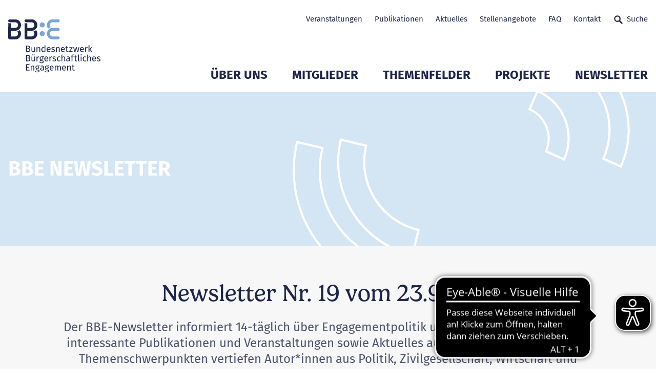

--- FILE ---
content_type: text/html; charset=utf-8
request_url: https://www.b-b-e.de/bbe-newsletter/newsletter-nr-19-vom-2392021?type=atom%27a%3D0
body_size: 26617
content:
<!DOCTYPE html>
<html lang="de" class="no-js">
<head>

<meta charset="utf-8">
<!-- 
	___                                   ___  ___
	/\_ \    __                          /'___\/\_ \
	\//\ \  /\_\    ___ ___      __     /\ \__/\//\ \      __     __  __    ___   __  __  _ __
	  \ \ \ \/\ \ /' __` __`\  /'__`\   \ \ ,__\ \ \ \   /'__`\  /\ \/\ \  / __`\/\ \/\ \/\`'__\
	   \_\ \_\ \ \/\ \/\ \/\ \/\  __/    \ \ \_/  \_\ \_/\ \L\.\_\ \ \_/ |/\ \L\ \ \ \_\ \ \ \/
	   /\____\\ \_\ \_\ \_\ \_\ \____\    \ \_\   /\____\ \__/.\_\\ \___/ \ \____/\ \____/\ \_\
	   \/____/ \/_/\/_/\/_/\/_/\/____/     \/_/   \/____/\/__/\/_/ \/__/   \/___/  \/___/  \/_/
	
	   																	       DIGITALE FRISCHE

	This website is powered by TYPO3 - inspiring people to share!
	TYPO3 is a free open source Content Management Framework initially created by Kasper Skaarhoj and licensed under GNU/GPL.
	TYPO3 is copyright 1998-2026 of Kasper Skaarhoj. Extensions are copyright of their respective owners.
	Information and contribution at https://typo3.org/
-->



<title>Newsletter Nr. 19 vom 23.9.2021</title>
<meta http-equiv="x-ua-compatible" content="IE=edge">
<meta name="generator" content="TYPO3 CMS">
<meta name="viewport" content="width=device-width, initial-scale=1">
<meta property="og:type" content="website">
<meta property="og:image" content="https://www.b-b-e.de/fileadmin/_processed_/f/7/csm_bbe-logo-640x360_9b6dbd61d8.png">
<meta name="twitter:card" content="summary">
<meta name="twitter:image" content="https://www.b-b-e.de/fileadmin/_processed_/f/7/csm_bbe-logo-640x360_065e5ed6fc.png">
<meta name="apple-mobile-web-app-capable" content="yes">
<meta name="msapplication-tilecolor" content="#69b600">
<meta name="msapplication-config" content="/frontend/assets/statics/favicons/browserconfig.xml">
<meta name="theme-color" content="#ffffff">

<link rel="stylesheet" href="/typo3temp/assets/compressed/merged-b53eb261a4d5bd45b2a1c83f659691f1-7f960805d5168dfdcb45fbdace101cf0.css.gz?1767872893" media="all">

<link rel="stylesheet" href="/typo3temp/assets/compressed/77214ed7d14568b00f7827b8044e60fa-5edaa51e056f4d3f3d7b96b8de2c337e.css.gz?1722350662" media="all">
<link rel="stylesheet" href="/typo3temp/assets/compressed/merged-3606402823478f424d6def84cf8fe785-337fc937f00b2606bde60c3de56105ea.css.gz?1767872893" media="all">







	<link rel="apple-touch-icon" sizes="180x180" href="/frontend/assets/statics/favicons/apple-touch-icon.png">
	<link rel="icon" type="image/png" sizes="32x32" href="/frontend/assets/statics/favicons/favicon-32x32.png">
	<link rel="icon" type="image/png" sizes="16x16" href="/frontend/assets/statics/favicons/favicon-16x16.png">
	<link rel="mask-icon" href="/frontend/assets/statics/favicons/safari-pinned-tab.svg" color="#003069">
	<link rel="icon" href="/frontend/assets/statics/favicons/favicon.ico" type="image/x-icon">
	
	<!-- detect js -->
	<script>document.documentElement.className = document.documentElement.className.replace( /\bno-js\b/, 'js' );</script><script data-ignore="1" data-cookieconsent="statistics" type="text/plain"></script>
<link rel="canonical" href="https://www.b-b-e.de/bbe-newsletter/newsletter-nr-19-vom-2392021/"/>

</head>
<body>
<!--Start: loading overlay -->
<style>
.loading-overlay {
	position: fixed;
	top: 0;
	left: 0;
	height: 100%;
	width: 100%;
	z-index: 5000;
	transition-property: visibility, opacity;
	transition-duration: 0s, 0.4s;
	background: #fff
}

.loading-overlay.loading-overlay--is-hidden {
	opacity: 0;
	visibility: hidden;
	transition-property: opacity, visibility;
	transition-duration: 0.4s, 0s;
	transition-delay: 0s, 0.4s
}

</style>
<noscript>
	<style>
	.loading-overlay {
		display: none !important;
	}

	</style>
</noscript>
<div class="loading-overlay"></div>
<!--End: loading overlay -->


	

<a class="button skip-link js-smooth-scroll" href="#content">Zum Seitenanfang</a>

<header class="header" role="banner">
	<div class="header__container container">

		<div class="header__logo">
			<a class="logo-primary" title="Zur Startseite" href="https://www.b-b-e.de/">
				<img class="logo-primary__image " alt="BBE Geschäftsstelle gemeinnützige GmbH" src="https://www.b-b-e.de/frontend/assets/images/logo_bbe.svg" width="212" height="150" />
			</a>
		</div>

		<nav class="nav-meta header__nav-meta">
			
			<ul class="nav-meta__list-level-1">
				


	
	
		    
	    
		
	
		
			
			<li class="nav-meta__item-level-1 ">
				<a class="nav-meta__link-level-1" title="Veranstaltungen" href="/veranstaltungen/">
					Veranstaltungen
					

	
	    
	

				</a>							
			</li>
			
		


	
	
		    
	    
		
	
		
			
			<li class="nav-meta__item-level-1 ">
				<a class="nav-meta__link-level-1" title="Publikationen" href="/publikationen/">
					Publikationen
					

	
	    
	

				</a>							
			</li>
			
		


	
	
		    
	    
		
	
		
			
			<li class="nav-meta__item-level-1 ">
				<a class="nav-meta__link-level-1" title="Aktuelles" href="/aktuelles/">
					Aktuelles
					

	
	    
	

				</a>							
			</li>
			
		


	
	
		    
	    
		
	
		
			
			<li class="nav-meta__item-level-1 ">
				<a class="nav-meta__link-level-1" title="Stellenangebote" href="/stellenangebote/">
					Stellenangebote
					

	
	    
	

				</a>							
			</li>
			
		


	
	
		    
	    
		
	
		
			
			<li class="nav-meta__item-level-1 ">
				<a class="nav-meta__link-level-1" title="FAQ" href="/faq/">
					FAQ
					

	
	    
	

				</a>							
			</li>
			
		


	
	
		    
	    
		
	
		
			
			<li class="nav-meta__item-level-1 ">
				<a class="nav-meta__link-level-1" title="Kontakt" href="/kontakt/">
					Kontakt
					

	
	    
	

				</a>							
			</li>
			
		


	
	
	    	
	    
		
	
		
			
			<li class="nav-meta__item-level-1 js-modal-open">
				<a class="undefined nav-meta__link-level-1 nav-meta__link-level-1--icon icon-text" title="Suche" href="/suche/">
					Suche
					

	
	    	<svg class="icon icon--search-24" role="presentation" aria-hidden="true">
				<use href="/frontend/assets/iconsprite/symbol/svg/sprite.symbol.svg#search-24" xlink:href="/frontend/assets/iconsprite/symbol/svg/sprite.symbol.svg#search-24" />
			</svg>
	    
	

				</a>							
			</li>
			
		






			</ul>
		</nav>
		<nav class="nav-main header__nav-main">
			<ul class="nav-main__list-level-1">
				


	
			<li class="nav-main__item-level-1 js-nav-main__item-level-1 ">
				<span class="nav-main__link-wrap">
					<a class="nav-main__link-level-1" title="Über uns" href="/entwickeln-vernetzen-staerken/">
						Über uns
					</a>
					<button class="nav-main__sub-toggle js-nav-main__sub-toggle" aria-expanded="false">
						<svg class="icon icon--chevron-down" role="presentation" aria-hidden="true">
							<use href="/frontend/assets/iconsprite/symbol/svg/sprite.symbol.svg#chevron-down" xlink:href="/frontend/assets/iconsprite/symbol/svg/sprite.symbol.svg#chevron-down" />
						</svg>
						<span class="sr-only">Untermenü Mitglieder öffnen</span>
					</button>
				</span>		
				<div class="nav-main__flyout ">
					<ul class="nav-main__list-level-2">
		
						
						
							<li class="nav-main__item-level-2 ">
								<a class="nav-main__link-level-2" title="Entwickeln. Vernetzen. Stärken." href="/entwickeln-vernetzen-staerken/">Entwickeln. Vernetzen. Stärken.</a>
							</li>
						
							<li class="nav-main__item-level-2 ">
								<a class="nav-main__link-level-2" title="Bundesländer" href="/bundeslaender/">Bundesländer</a>
							</li>
						
							<li class="nav-main__item-level-2 ">
								<a class="nav-main__link-level-2" title="Geschichte" href="/ueber-uns/geschichte/">Geschichte</a>
							</li>
						
							<li class="nav-main__item-level-2 ">
								<a class="nav-main__link-level-2" title="20 Jahre BBE" href="/ueber-uns/20-jahre-bbe/">20 Jahre BBE</a>
							</li>
						
							<li class="nav-main__item-level-2 ">
								<a class="nav-main__link-level-2" title="Gremien" href="/ueber-uns/gremien/">Gremien</a>
							</li>
						
							<li class="nav-main__item-level-2 ">
								<a class="nav-main__link-level-2" title="Team der Geschäftsstelle" href="/ueber-uns/unser-team/">Team der Geschäftsstelle</a>
							</li>
						
					</ul>
					
					
					
				</div>
			</li>
			
			
		

	
			<li class="nav-main__item-level-1 js-nav-main__item-level-1 ">
				<span class="nav-main__link-wrap">
					<a class="nav-main__link-level-1" title="Mitglieder" href="/mitglieder/verzeichnis/">
						Mitglieder
					</a>
					<button class="nav-main__sub-toggle js-nav-main__sub-toggle" aria-expanded="false">
						<svg class="icon icon--chevron-down" role="presentation" aria-hidden="true">
							<use href="/frontend/assets/iconsprite/symbol/svg/sprite.symbol.svg#chevron-down" xlink:href="/frontend/assets/iconsprite/symbol/svg/sprite.symbol.svg#chevron-down" />
						</svg>
						<span class="sr-only">Untermenü Mitglieder öffnen</span>
					</button>
				</span>		
				<div class="nav-main__flyout nav-main__flyout--has-teaser">
					<ul class="nav-main__list-level-2">
		
						
						
							<li class="nav-main__item-level-2 ">
								<a class="nav-main__link-level-2" title="Verzeichnis" href="/mitglieder/verzeichnis/">Verzeichnis</a>
							</li>
						
							<li class="nav-main__item-level-2 ">
								<a class="nav-main__link-level-2" title="Mitglied werden" href="/mitglieder/mitglied-werden/">Mitglied werden</a>
							</li>
						
							<li class="nav-main__item-level-2 ">
								<a class="nav-main__link-level-2" title="Mitgliederservice" href="/mitglieder/mitgliederservice/">Mitgliederservice</a>
							</li>
						
							<li class="nav-main__item-level-2 ">
								<a class="nav-main__link-level-2" title="Mitglied des Monats (1.2019 - 8.2024)" href="/mitglieder/mitglied-des-monats/">Mitglied des Monats (1.2019 - 8.2024)</a>
							</li>
						
					</ul>
					
					
					

						<div class="nav-main__teaser-col">
							<div class="nav-main__teaser">
								<div class="teaser teaser--invers  teaser--has-image">
									<div class="teaser__wrap">
										
										
										<div class="teaser__text">
											
											<strong class="teaser__heading">
												
														
													
											</strong>
											<p class="teaser__body"></p>

											
										</div>										
									
	
										
										
											<div class="teaser__image">
												
											</div>
										
										
									</div>
								</div>
							</div>
						</div>
	
					
				</div>
			</li>
			
			
		

	
			<li class="nav-main__item-level-1 js-nav-main__item-level-1 ">
				<span class="nav-main__link-wrap">
					<a class="nav-main__link-level-1" title="Themenfelder" href="/themenfelder/">
						Themenfelder
					</a>
					<button class="nav-main__sub-toggle js-nav-main__sub-toggle" aria-expanded="false">
						<svg class="icon icon--chevron-down" role="presentation" aria-hidden="true">
							<use href="/frontend/assets/iconsprite/symbol/svg/sprite.symbol.svg#chevron-down" xlink:href="/frontend/assets/iconsprite/symbol/svg/sprite.symbol.svg#chevron-down" />
						</svg>
						<span class="sr-only">Untermenü Mitglieder öffnen</span>
					</button>
				</span>		
				<div class="nav-main__flyout ">
					<ul class="nav-main__list-level-2">
		
						
						
							<li class="nav-main__item-level-2 ">
								<a class="nav-main__link-level-2" title="Bildung und Engagement" href="/bildung/">Bildung und Engagement</a>
							</li>
						
							<li class="nav-main__item-level-2 ">
								<a class="nav-main__link-level-2" title="Demokratiestärkung" href="/demokratiestaerkung/">Demokratiestärkung</a>
							</li>
						
							<li class="nav-main__item-level-2 ">
								<a class="nav-main__link-level-2" title="Digitale Transformation und KI" href="/digitalisierung/">Digitale Transformation und KI</a>
							</li>
						
							<li class="nav-main__item-level-2 ">
								<a class="nav-main__link-level-2" title="Engagementpolitik in der Einwanderungsgesellschaft" href="/themenfelder/engagementpolitik-in-der-einwanderungsgesellschaft/">Engagementpolitik in der Einwanderungsgesellschaft</a>
							</li>
						
							<li class="nav-main__item-level-2 ">
								<a class="nav-main__link-level-2" title="Engagement junger Menschen" href="/themenfelder/engagement-junger-menschen/">Engagement junger Menschen</a>
							</li>
						
							<li class="nav-main__item-level-2 ">
								<a class="nav-main__link-level-2" title="Europa" href="/themenfelder/europa/">Europa</a>
							</li>
						
							<li class="nav-main__item-level-2 ">
								<a class="nav-main__link-level-2" title="Freiwilligendienste" href="/freiwilligendienste/">Freiwilligendienste</a>
							</li>
						
							<li class="nav-main__item-level-2 ">
								<a class="nav-main__link-level-2" title="Inklusion und Intersektionalität" href="/inklusion/">Inklusion und Intersektionalität</a>
							</li>
						
							<li class="nav-main__item-level-2 ">
								<a class="nav-main__link-level-2" title="Kommune und Engagement" href="/kommune/">Kommune und Engagement</a>
							</li>
						
							<li class="nav-main__item-level-2 ">
								<a class="nav-main__link-level-2" title="Migration, Teilhabe, Vielfalt" href="/migration-teilhabe-vielfalt/">Migration, Teilhabe, Vielfalt</a>
							</li>
						
							<li class="nav-main__item-level-2 ">
								<a class="nav-main__link-level-2" title="Sektorenübergreifende Kooperation" href="/sektorenuebergreifende-kooperation/">Sektorenübergreifende Kooperation</a>
							</li>
						
							<li class="nav-main__item-level-2 ">
								<a class="nav-main__link-level-2" title="Unternehmen und Engagement" href="/unternehmen-und-engagement/">Unternehmen und Engagement</a>
							</li>
						
							<li class="nav-main__item-level-2 ">
								<a class="nav-main__link-level-2" title="Zivilgesellschaftsforschung" href="/zivilgesellschaftsforschung/">Zivilgesellschaftsforschung</a>
							</li>
						
							<li class="nav-main__item-level-2 ">
								<a class="nav-main__link-level-2" title="Archiv 2022 bis 2024" href="/themenfelder/archiv-2022-bis-2024/">Archiv 2022 bis 2024</a>
							</li>
						
							<li class="nav-main__item-level-2 ">
								<a class="nav-main__link-level-2" title="Archiv 2019 bis 2021" href="/themenfelder/archiv-2019-bis-2021/">Archiv 2019 bis 2021</a>
							</li>
						
					</ul>
					
					
					
				</div>
			</li>
			
			
		

	
			<li class="nav-main__item-level-1 js-nav-main__item-level-1 ">
				<span class="nav-main__link-wrap">
					<a class="nav-main__link-level-1" title="Projekte" href="/projekte/">
						Projekte
					</a>
					<button class="nav-main__sub-toggle js-nav-main__sub-toggle" aria-expanded="false">
						<svg class="icon icon--chevron-down" role="presentation" aria-hidden="true">
							<use href="/frontend/assets/iconsprite/symbol/svg/sprite.symbol.svg#chevron-down" xlink:href="/frontend/assets/iconsprite/symbol/svg/sprite.symbol.svg#chevron-down" />
						</svg>
						<span class="sr-only">Untermenü Mitglieder öffnen</span>
					</button>
				</span>		
				<div class="nav-main__flyout ">
					<ul class="nav-main__list-level-2">
		
						
						
							<li class="nav-main__item-level-2 ">
								<a class="nav-main__link-level-2" title="Rechtspolitische Rahmenbedingungen und Zivilgesellschaft" href="/projekte/bundestagswahl-2025-und-zivilgesellschaft/rechtspolitische-rahmenbedingungen-und-zivilgesellschaft-1/">Rechtspolitische Rahmenbedingungen und Zivilgesellschaft</a>
							</li>
						
							<li class="nav-main__item-level-2 ">
								<a class="nav-main__link-level-2" title="Bundestag 2025 und Zivilgesellschaft" href="/projekte/bundestagswahl-2025-und-zivilgesellschaft/">Bundestag 2025 und Zivilgesellschaft</a>
							</li>
						
							<li class="nav-main__item-level-2 ">
								<a class="nav-main__link-level-2" title="Deutscher EngagementTag" href="/projekte/deutscher-engagementtag/">Deutscher EngagementTag</a>
							</li>
						
							<li class="nav-main__item-level-2 ">
								<a class="nav-main__link-level-2" title="Mach mehr draus" href="/projekte/mach-mehr-draus/">Mach mehr draus</a>
							</li>
						
							<li class="nav-main__item-level-2 ">
								<a class="nav-main__link-level-2" title="Engagiert für Klimaschutz" href="/projekte/engagiert-fuer-klimaschutz/">Engagiert für Klimaschutz</a>
							</li>
						
							<li class="nav-main__item-level-2 ">
								<a class="nav-main__link-level-2" title="Engagierte Stadt" href="/projekte/engagierte-stadt/">Engagierte Stadt</a>
							</li>
						
							<li class="nav-main__item-level-2 ">
								<a class="nav-main__link-level-2" title="Engagiertes Land" href="/projekte/engagiertes-land/">Engagiertes Land</a>
							</li>
						
							<li class="nav-main__item-level-2 ">
								<a class="nav-main__link-level-2" title="Bundes-Engagementstrategie" href="/projekte/bundes-engagementstrategie/">Bundes-Engagementstrategie</a>
							</li>
						
							<li class="nav-main__item-level-2 ">
								<a class="nav-main__link-level-2" title="Pat*innen, Mentor*innen und Lots*innen" href="/projekte/patinnen-mentorinnen-und-lotsinnen/">Pat*innen, Mentor*innen und Lots*innen</a>
							</li>
						
							<li class="nav-main__item-level-2 ">
								<a class="nav-main__link-level-2" title="Woche des bürgerschaftlichen Engagements" href="/engagement-macht-stark/">Woche des bürgerschaftlichen Engagements</a>
							</li>
						
							<li class="nav-main__item-level-2 ">
								<a class="nav-main__link-level-2" title="Abgeschlossene Projekte" href="/projekte/abgeschlossene-projekte/">Abgeschlossene Projekte</a>
							</li>
						
					</ul>
					
					
					
				</div>
			</li>
			
			
		

	
			<li class="nav-main__item-level-1 js-nav-main__item-level-1 ">
				<span class="nav-main__link-wrap">
					<a class="nav-main__link-level-1" title="Newsletter" href="/bbe-newsletter/newsletter-nr-24-vom-11122025/">
						Newsletter
					</a>
					<button class="nav-main__sub-toggle js-nav-main__sub-toggle" aria-expanded="false">
						<svg class="icon icon--chevron-down" role="presentation" aria-hidden="true">
							<use href="/frontend/assets/iconsprite/symbol/svg/sprite.symbol.svg#chevron-down" xlink:href="/frontend/assets/iconsprite/symbol/svg/sprite.symbol.svg#chevron-down" />
						</svg>
						<span class="sr-only">Untermenü Mitglieder öffnen</span>
					</button>
				</span>		
				<div class="nav-main__flyout ">
					<ul class="nav-main__list-level-2">
		
						
						
							<li class="nav-main__item-level-2 ">
								<a class="nav-main__link-level-2" title="BBE Newsletter" href="/bbe-newsletter/newsletter-nr-24-vom-11122025/">BBE Newsletter</a>
							</li>
						
							<li class="nav-main__item-level-2 ">
								<a class="nav-main__link-level-2" title="BBE Europa-Nachrichten" href="/europa-nachrichten/bbe-europa-nachrichten-nr-12-vom-19122025/">BBE Europa-Nachrichten</a>
							</li>
						
							<li class="nav-main__item-level-2 ">
								<a class="nav-main__link-level-2" title="Kommende Themen" href="/newsletter/kommende-themen/">Kommende Themen</a>
							</li>
						
							<li class="nav-main__item-level-2 ">
								<a class="nav-main__link-level-2" title="BBE Newsletter Archiv" href="/newsletter/bbe-newsletter/archiv/">BBE Newsletter Archiv</a>
							</li>
						
							<li class="nav-main__item-level-2 ">
								<a class="nav-main__link-level-2" title="Europa-Nachrichten Archiv" href="/europa-nachrichten/archiv/">Europa-Nachrichten Archiv</a>
							</li>
						
							<li class="nav-main__item-level-2 ">
								<a class="nav-main__link-level-2" title="Newsletter Anmeldung" href="/abo/">Newsletter Anmeldung</a>
							</li>
						
					</ul>
					
					
					
				</div>
			</li>
			
			
		


			</ul>
		</nav>
		<a href="/suche/" class="button button--icon-only header__button header__button--mobile-search">
			<svg class="icon icon--search-24 button__icon" role="presentation" aria-hidden="true">
				<use href="/frontend/assets/iconsprite/symbol/svg/sprite.symbol.svg#search-24" />
			</svg><span class="button__text">Suchen</span>
		</a>
		<a href="#" class="button button--icon-only header__button header__button--slide-nav-toggle js-slide-nav-toggle">
			<svg class="icon icon--menu-burger-24 button__icon" role="presentation" aria-hidden="true">
				<use href="/frontend/assets/iconsprite/symbol/svg/sprite.symbol.svg#menu-burger-24" />
			</svg><span class="button__text">Navigation</span>
		</a>

	</div>
</header>

<nav class="nav-mobile" id="navigation-mobile">

	<label class="slide-nav-label slide-nav-label-root" for="slide-nav-checkbox-root">
		Navigation öffnen
		<svg class="icon icon--menu slide-nav-label-root-icon" role="presentation" aria-hidden="true">
			<use href="/frontend/assets/iconsprite/symbol/svg/sprite.symbol.svg#menu" />
		</svg>
	</label>
	<input type="checkbox" class="slide-nav-checkbox" id="slide-nav-checkbox-root">

	<!-- Start: Level 1 -->
	<div class="slide-nav-root" id="slide-nav-root">
		<div class="slide-nav-root-heading">Menü</div>
		<label for="slide-nav-checkbox-root" class="slide-nav-label slide-nav-label-close">
			Navigation schließen
			<svg class="icon icon--cross slide-nav-label-close-icon" role="presentation" aria-hidden="true">
				<use href="/frontend/assets/iconsprite/symbol/svg/sprite.symbol.svg#cross-24" />
			</svg>
		</label>
		<ul>
			<li class="slide-nav-item"><!-- mobil level --><a href="/entwickeln-vernetzen-staerken/" title="Über uns">Über uns<label class="slide-nav-label slide-nav-label-sub" for="slide-nav-checkbox-12"><svg class="icon icon--chevron-right slide-nav-label-sub-icon" role="presentation" aria-hidden="true"><use href="/frontend/assets/iconsprite/symbol/svg/sprite.symbol.svg#arrow-right-24" xlink:href="/frontend/assets/iconsprite/symbol/svg/sprite.symbol.svg#arrow-right-24" /></svg></label></a><input type="checkbox" class="slide-nav-checkbox" id="slide-nav-checkbox-12"><div class="slide-nav-sub" id="slide-nav-12"><label for="slide-nav-checkbox-12" class="slide-nav-label slide-nav-label-back">Zurück <svg class="icon icon--chevron-left slide-nav-label-back-icon" role="presentation" aria-hidden="true"><use href="/frontend/assets/iconsprite/symbol/svg/sprite.symbol.svg#arrow-left-24" xlink:href="/frontend/assets/iconsprite/symbol/svg/sprite.symbol.svg#arrow-left-24" /></svg></label><label for="slide-nav-checkbox-root" class="slide-nav-label slide-nav-label-close">Navigation schließen <svg class="icon icon--cross slide-nav-label-close-icon" role="presentation" aria-hidden="true"><use href="/frontend/assets/iconsprite/symbol/svg/sprite.symbol.svg#cross-24" xlink:href="/frontend/assets/iconsprite/symbol/svg/sprite.symbol.svg#cross-24" /></svg></label><ul><li class="slide-nav-sub-heading"><a href="/ueber-uns">Über uns</a></li><li class="slide-nav-sub-item"><a href="/entwickeln-vernetzen-staerken/" title="Entwickeln. Vernetzen. Stärken.">Entwickeln. Vernetzen. Stärken.</a></li><li class="slide-nav-sub-item"><a href="/bundeslaender/" title="Bundesländer">Bundesländer</a></li><li class="slide-nav-sub-item"><a href="/ueber-uns/geschichte/" title="Geschichte">Geschichte</a></li><li class="slide-nav-sub-item"><a href="/ueber-uns/20-jahre-bbe/" title="20 Jahre BBE">20 Jahre BBE</a></li><li class="slide-nav-sub-item"><a href="/ueber-uns/gremien/" title="Gremien">Gremien</a></li><li class="slide-nav-sub-item"><a href="/ueber-uns/unser-team/" title="Team der Geschäftsstelle">Team der Geschäftsstelle</a></li></ul></div></li><li class="slide-nav-item"><!-- mobil level --><a href="/mitglieder/verzeichnis/" title="Mitglieder">Mitglieder<label class="slide-nav-label slide-nav-label-sub" for="slide-nav-checkbox-13"><svg class="icon icon--chevron-right slide-nav-label-sub-icon" role="presentation" aria-hidden="true"><use href="/frontend/assets/iconsprite/symbol/svg/sprite.symbol.svg#arrow-right-24" xlink:href="/frontend/assets/iconsprite/symbol/svg/sprite.symbol.svg#arrow-right-24" /></svg></label></a><input type="checkbox" class="slide-nav-checkbox" id="slide-nav-checkbox-13"><div class="slide-nav-sub" id="slide-nav-13"><label for="slide-nav-checkbox-13" class="slide-nav-label slide-nav-label-back">Zurück <svg class="icon icon--chevron-left slide-nav-label-back-icon" role="presentation" aria-hidden="true"><use href="/frontend/assets/iconsprite/symbol/svg/sprite.symbol.svg#arrow-left-24" xlink:href="/frontend/assets/iconsprite/symbol/svg/sprite.symbol.svg#arrow-left-24" /></svg></label><label for="slide-nav-checkbox-root" class="slide-nav-label slide-nav-label-close">Navigation schließen <svg class="icon icon--cross slide-nav-label-close-icon" role="presentation" aria-hidden="true"><use href="/frontend/assets/iconsprite/symbol/svg/sprite.symbol.svg#cross-24" xlink:href="/frontend/assets/iconsprite/symbol/svg/sprite.symbol.svg#cross-24" /></svg></label><ul><li class="slide-nav-sub-heading"><a href="/mitglieder">Mitglieder</a></li><li class="slide-nav-sub-item"><a href="/mitglieder/verzeichnis/" title="Verzeichnis">Verzeichnis</a></li><li class="slide-nav-sub-item"><a href="/mitglieder/mitglied-werden/" title="Mitglied werden">Mitglied werden</a></li><li class="slide-nav-sub-item"><a href="/mitglieder/mitgliederservice/" title="Mitgliederservice">Mitgliederservice</a></li><li class="slide-nav-sub-item"><a href="/mitglieder/mitglied-des-monats/" title="Mitglied des Monats (1.2019 - 8.2024)">Mitglied des Monats (1.2019 - 8.2024)</a></li></ul></div></li><li class="slide-nav-item"><!-- mobil level --><a href="/themenfelder/" title="Themenfelder">Themenfelder<label class="slide-nav-label slide-nav-label-sub" for="slide-nav-checkbox-14"><svg class="icon icon--chevron-right slide-nav-label-sub-icon" role="presentation" aria-hidden="true"><use href="/frontend/assets/iconsprite/symbol/svg/sprite.symbol.svg#arrow-right-24" xlink:href="/frontend/assets/iconsprite/symbol/svg/sprite.symbol.svg#arrow-right-24" /></svg></label></a><input type="checkbox" class="slide-nav-checkbox" id="slide-nav-checkbox-14"><div class="slide-nav-sub" id="slide-nav-14"><label for="slide-nav-checkbox-14" class="slide-nav-label slide-nav-label-back">Zurück <svg class="icon icon--chevron-left slide-nav-label-back-icon" role="presentation" aria-hidden="true"><use href="/frontend/assets/iconsprite/symbol/svg/sprite.symbol.svg#arrow-left-24" xlink:href="/frontend/assets/iconsprite/symbol/svg/sprite.symbol.svg#arrow-left-24" /></svg></label><label for="slide-nav-checkbox-root" class="slide-nav-label slide-nav-label-close">Navigation schließen <svg class="icon icon--cross slide-nav-label-close-icon" role="presentation" aria-hidden="true"><use href="/frontend/assets/iconsprite/symbol/svg/sprite.symbol.svg#cross-24" xlink:href="/frontend/assets/iconsprite/symbol/svg/sprite.symbol.svg#cross-24" /></svg></label><ul><li class="slide-nav-sub-heading"><a href="/themenfelder">Themenfelder</a></li><li class="slide-nav-sub-item"><a href="/bildung/" title="Bildung und Engagement">Bildung und Engagement</a></li><li class="slide-nav-sub-item"><a href="/demokratiestaerkung/" title="Demokratiestärkung">Demokratiestärkung</a></li><li class="slide-nav-sub-item"><a href="/digitalisierung/" title="Digitale Transformation und KI">Digitale Transformation und KI</a></li><li class="slide-nav-sub-item"><a href="/themenfelder/engagementpolitik-in-der-einwanderungsgesellschaft/" title="Engagementpolitik in der Einwanderungsgesellschaft">Engagementpolitik in der Einwanderungsgesellschaft</a></li><li class="slide-nav-sub-item"><a href="/themenfelder/engagement-junger-menschen/" title="Engagement junger Menschen">Engagement junger Menschen</a></li><li class="slide-nav-item"><!-- mobil level --><a href="/themenfelder/europa/" title="Europa">Europa<label class="slide-nav-label slide-nav-label-sub" for="slide-nav-checkbox-43"><svg class="icon icon--chevron-right slide-nav-label-sub-icon" role="presentation" aria-hidden="true"><use href="/frontend/assets/iconsprite/symbol/svg/sprite.symbol.svg#arrow-right-24" xlink:href="/frontend/assets/iconsprite/symbol/svg/sprite.symbol.svg#arrow-right-24" /></svg></label></a><input type="checkbox" class="slide-nav-checkbox" id="slide-nav-checkbox-43"><div class="slide-nav-sub" id="slide-nav-43"><label for="slide-nav-checkbox-43" class="slide-nav-label slide-nav-label-back">Zurück <svg class="icon icon--chevron-left slide-nav-label-back-icon" role="presentation" aria-hidden="true"><use href="/frontend/assets/iconsprite/symbol/svg/sprite.symbol.svg#arrow-left-24" xlink:href="/frontend/assets/iconsprite/symbol/svg/sprite.symbol.svg#arrow-left-24" /></svg></label><label for="slide-nav-checkbox-root" class="slide-nav-label slide-nav-label-close">Navigation schließen <svg class="icon icon--cross slide-nav-label-close-icon" role="presentation" aria-hidden="true"><use href="/frontend/assets/iconsprite/symbol/svg/sprite.symbol.svg#cross-24" xlink:href="/frontend/assets/iconsprite/symbol/svg/sprite.symbol.svg#cross-24" /></svg></label><ul><li class="slide-nav-sub-heading"><a href="/themenfelder/europa">Europa</a></li><li class="slide-nav-sub-item"><a href="/themenfelder/europa/europajahresschwerpunkte/" title="Europajahresschwerpunkte">Europajahresschwerpunkte</a></li></ul></div></li><li class="slide-nav-sub-item"><a href="/freiwilligendienste/" title="Freiwilligendienste">Freiwilligendienste</a></li><li class="slide-nav-sub-item"><a href="/inklusion/" title="Inklusion und Intersektionalität">Inklusion und Intersektionalität</a></li><li class="slide-nav-sub-item"><a href="/kommune/" title="Kommune und Engagement">Kommune und Engagement</a></li><li class="slide-nav-sub-item"><a href="/migration-teilhabe-vielfalt/" title="Migration, Teilhabe, Vielfalt">Migration, Teilhabe, Vielfalt</a></li><li class="slide-nav-sub-item"><a href="/sektorenuebergreifende-kooperation/" title="Sektorenübergreifende Kooperation">Sektorenübergreifende Kooperation</a></li><li class="slide-nav-sub-item"><a href="/unternehmen-und-engagement/" title="Unternehmen und Engagement">Unternehmen und Engagement</a></li><li class="slide-nav-sub-item"><a href="/zivilgesellschaftsforschung/" title="Zivilgesellschaftsforschung">Zivilgesellschaftsforschung</a></li><li class="slide-nav-item"><!-- mobil level --><a href="/themenfelder/archiv-2022-bis-2024/" title="Archiv 2022 bis 2024">Archiv 2022 bis 2024<label class="slide-nav-label slide-nav-label-sub" for="slide-nav-checkbox-1299"><svg class="icon icon--chevron-right slide-nav-label-sub-icon" role="presentation" aria-hidden="true"><use href="/frontend/assets/iconsprite/symbol/svg/sprite.symbol.svg#arrow-right-24" xlink:href="/frontend/assets/iconsprite/symbol/svg/sprite.symbol.svg#arrow-right-24" /></svg></label></a><input type="checkbox" class="slide-nav-checkbox" id="slide-nav-checkbox-1299"><div class="slide-nav-sub" id="slide-nav-1299"><label for="slide-nav-checkbox-1299" class="slide-nav-label slide-nav-label-back">Zurück <svg class="icon icon--chevron-left slide-nav-label-back-icon" role="presentation" aria-hidden="true"><use href="/frontend/assets/iconsprite/symbol/svg/sprite.symbol.svg#arrow-left-24" xlink:href="/frontend/assets/iconsprite/symbol/svg/sprite.symbol.svg#arrow-left-24" /></svg></label><label for="slide-nav-checkbox-root" class="slide-nav-label slide-nav-label-close">Navigation schließen <svg class="icon icon--cross slide-nav-label-close-icon" role="presentation" aria-hidden="true"><use href="/frontend/assets/iconsprite/symbol/svg/sprite.symbol.svg#cross-24" xlink:href="/frontend/assets/iconsprite/symbol/svg/sprite.symbol.svg#cross-24" /></svg></label><ul><li class="slide-nav-sub-heading"><a href="/themenfelder/archiv-2022-bis-2024">Archiv 2022 bis 2024</a></li><li class="slide-nav-sub-item"><a href="/themenfelder/archiv-2022-bis-2024/bildung-1/" title="Bildung und Engagement">Bildung und Engagement</a></li><li class="slide-nav-sub-item"><a href="/themenfelder/archiv-2022-bis-2024/kommune-1/" title="Bürgerschaftliches Engagement und Kommune">Bürgerschaftliches Engagement und Kommune</a></li><li class="slide-nav-sub-item"><a href="/themenfelder/archiv-2022-bis-2024digitalisierung-1/" title="Digitalisierung und bürgerschaftliches Engagement">Digitalisierung und bürgerschaftliches Engagement</a></li><li class="slide-nav-sub-item"><a href="/themenfelder/archiv-2022-bis-2024/engagement-junger-menschen-1/" title="Engagement junger Menschen">Engagement junger Menschen</a></li><li class="slide-nav-sub-item"><a href="/themenfelder/archiv-2022-bis-2024/europa-1/" title="Europa">Europa</a></li><li class="slide-nav-sub-item"><a href="/themenfelder/archiv-2022-bis-2024/freiwilligendienste-1/" title="Freiwilligendienste">Freiwilligendienste</a></li><li class="slide-nav-sub-item"><a href="/themenfelder/archiv-2022-bis-2024/gendergerechtigkeit-1/" title="Gendergerechtigkeit">Gendergerechtigkeit</a></li><li class="slide-nav-sub-item"><a href="/themenfelder/archiv-2022-bis-2024/migration-teilhabe-vielfalt-1/" title="Migration, Teilhabe, Vielfalt">Migration, Teilhabe, Vielfalt</a></li><li class="slide-nav-sub-item"><a href="/themenfelder/archiv-2022-bis-2024/sdg-1/" title="SDG und gesellschaftliche Transformation">SDG und gesellschaftliche Transformation</a></li><li class="slide-nav-sub-item"><a href="/themenfelder/archiv-2022-bis-2024/sektorenuebergreifende-kooperation-und-ihre-infrastruktur-1/" title="Sektorenübergreifende Kooperation und ihre Infrastruktur">Sektorenübergreifende Kooperation und ihre Infrastruktur</a></li><li class="slide-nav-sub-item"><a href="/themenfelder/archiv-2022-bis-2024/zivilgesellschaftsforschung-1/" title="Zivilgesellschaftsforschung">Zivilgesellschaftsforschung</a></li><li class="slide-nav-sub-item"><a href="/themenfelder/archiv-2022-bis-2024/demokratie-1/" title="Zusammenhalt, Inklusion, Partizipation und Demokratie">Zusammenhalt, Inklusion, Partizipation und Demokratie</a></li></ul></div></li><li class="slide-nav-item"><!-- mobil level --><a href="/themenfelder/archiv-2019-bis-2021/" title="Archiv 2019 bis 2021">Archiv 2019 bis 2021<label class="slide-nav-label slide-nav-label-sub" for="slide-nav-checkbox-928"><svg class="icon icon--chevron-right slide-nav-label-sub-icon" role="presentation" aria-hidden="true"><use href="/frontend/assets/iconsprite/symbol/svg/sprite.symbol.svg#arrow-right-24" xlink:href="/frontend/assets/iconsprite/symbol/svg/sprite.symbol.svg#arrow-right-24" /></svg></label></a><input type="checkbox" class="slide-nav-checkbox" id="slide-nav-checkbox-928"><div class="slide-nav-sub" id="slide-nav-928"><label for="slide-nav-checkbox-928" class="slide-nav-label slide-nav-label-back">Zurück <svg class="icon icon--chevron-left slide-nav-label-back-icon" role="presentation" aria-hidden="true"><use href="/frontend/assets/iconsprite/symbol/svg/sprite.symbol.svg#arrow-left-24" xlink:href="/frontend/assets/iconsprite/symbol/svg/sprite.symbol.svg#arrow-left-24" /></svg></label><label for="slide-nav-checkbox-root" class="slide-nav-label slide-nav-label-close">Navigation schließen <svg class="icon icon--cross slide-nav-label-close-icon" role="presentation" aria-hidden="true"><use href="/frontend/assets/iconsprite/symbol/svg/sprite.symbol.svg#cross-24" xlink:href="/frontend/assets/iconsprite/symbol/svg/sprite.symbol.svg#cross-24" /></svg></label><ul><li class="slide-nav-sub-heading"><a href="/themenfelder/archiv-2019-bis-2021">Archiv 2019 bis 2021</a></li><li class="slide-nav-sub-item"><a href="/themenfelder/archiv-2019-bis-2021/mitglied-des-monats-12019-122021/" title="Mitglied des Monats (1.2019 - 12.2021)">Mitglied des Monats (1.2019 - 12.2021)</a></li><li class="slide-nav-sub-item"><a href="/themenfelder/archiv-2019-bis-2021/engagement-partizipation-demokratie/" title="Engagement, Partizipation, Demokratie">Engagement, Partizipation, Demokratie</a></li><li class="slide-nav-sub-item"><a href="/themenfelder/archiv-2019-bis-2021/rechtl-rahmenbedingungen-buergerschaftliches-engagement/" title="Rechtl. Rahmenbedingungen Bürgerschaftliches Engagement">Rechtl. Rahmenbedingungen Bürgerschaftliches Engagement</a></li></ul></div></li></ul></div></li><li class="slide-nav-item"><!-- mobil level --><a href="/projekte/" title="Projekte">Projekte<label class="slide-nav-label slide-nav-label-sub" for="slide-nav-checkbox-55"><svg class="icon icon--chevron-right slide-nav-label-sub-icon" role="presentation" aria-hidden="true"><use href="/frontend/assets/iconsprite/symbol/svg/sprite.symbol.svg#arrow-right-24" xlink:href="/frontend/assets/iconsprite/symbol/svg/sprite.symbol.svg#arrow-right-24" /></svg></label></a><input type="checkbox" class="slide-nav-checkbox" id="slide-nav-checkbox-55"><div class="slide-nav-sub" id="slide-nav-55"><label for="slide-nav-checkbox-55" class="slide-nav-label slide-nav-label-back">Zurück <svg class="icon icon--chevron-left slide-nav-label-back-icon" role="presentation" aria-hidden="true"><use href="/frontend/assets/iconsprite/symbol/svg/sprite.symbol.svg#arrow-left-24" xlink:href="/frontend/assets/iconsprite/symbol/svg/sprite.symbol.svg#arrow-left-24" /></svg></label><label for="slide-nav-checkbox-root" class="slide-nav-label slide-nav-label-close">Navigation schließen <svg class="icon icon--cross slide-nav-label-close-icon" role="presentation" aria-hidden="true"><use href="/frontend/assets/iconsprite/symbol/svg/sprite.symbol.svg#cross-24" xlink:href="/frontend/assets/iconsprite/symbol/svg/sprite.symbol.svg#cross-24" /></svg></label><ul><li class="slide-nav-sub-heading"><a href="/projekte">Projekte</a></li><li class="slide-nav-sub-item"><a href="/projekte/bundestagswahl-2025-und-zivilgesellschaft/rechtspolitische-rahmenbedingungen-und-zivilgesellschaft-1/" title="Rechtspolitische Rahmenbedingungen und Zivilgesellschaft">Rechtspolitische Rahmenbedingungen und Zivilgesellschaft</a></li><li class="slide-nav-sub-item"><a href="/projekte/bundestagswahl-2025-und-zivilgesellschaft/" title="Bundestag 2025 und Zivilgesellschaft">Bundestag 2025 und Zivilgesellschaft</a></li><li class="slide-nav-sub-item"><a href="/projekte/deutscher-engagementtag/" title="Deutscher EngagementTag">Deutscher EngagementTag</a></li><li class="slide-nav-sub-item"><a href="/projekte/mach-mehr-draus/" title="Mach mehr draus">Mach mehr draus</a></li><li class="slide-nav-sub-item"><a href="/projekte/engagiert-fuer-klimaschutz/" title="Engagiert für Klimaschutz">Engagiert für Klimaschutz</a></li><li class="slide-nav-sub-item"><a href="/projekte/engagierte-stadt/" title="Engagierte Stadt">Programmbüro der »Engagierten Stadt«</a></li><li class="slide-nav-sub-item"><a href="/projekte/engagiertes-land/" title="Engagiertes Land">Engagiertes Land</a></li><li class="slide-nav-item"><!-- mobil level --><a href="/projekte/bundes-engagementstrategie/" title="Bundes-Engagementstrategie">Bundes-Engagementstrategie<label class="slide-nav-label slide-nav-label-sub" for="slide-nav-checkbox-1108"><svg class="icon icon--chevron-right slide-nav-label-sub-icon" role="presentation" aria-hidden="true"><use href="/frontend/assets/iconsprite/symbol/svg/sprite.symbol.svg#arrow-right-24" xlink:href="/frontend/assets/iconsprite/symbol/svg/sprite.symbol.svg#arrow-right-24" /></svg></label></a><input type="checkbox" class="slide-nav-checkbox" id="slide-nav-checkbox-1108"><div class="slide-nav-sub" id="slide-nav-1108"><label for="slide-nav-checkbox-1108" class="slide-nav-label slide-nav-label-back">Zurück <svg class="icon icon--chevron-left slide-nav-label-back-icon" role="presentation" aria-hidden="true"><use href="/frontend/assets/iconsprite/symbol/svg/sprite.symbol.svg#arrow-left-24" xlink:href="/frontend/assets/iconsprite/symbol/svg/sprite.symbol.svg#arrow-left-24" /></svg></label><label for="slide-nav-checkbox-root" class="slide-nav-label slide-nav-label-close">Navigation schließen <svg class="icon icon--cross slide-nav-label-close-icon" role="presentation" aria-hidden="true"><use href="/frontend/assets/iconsprite/symbol/svg/sprite.symbol.svg#cross-24" xlink:href="/frontend/assets/iconsprite/symbol/svg/sprite.symbol.svg#cross-24" /></svg></label><ul><li class="slide-nav-sub-heading"><a href="/projekte/bundes-engagementstrategie">Bundes-Engagementstrategie</a></li><li class="slide-nav-sub-item"><a href="/projekte/beitraege-des-bbe-zur-bundes-engagementstrategie/" title="Beiträge des BBE zur Bundes-Engagementstrategie">Beiträge des BBE zur Bundes-Engagementstrategie</a></li></ul></div></li><li class="slide-nav-item"><!-- mobil level --><a href="/projekte/patinnen-mentorinnen-und-lotsinnen/" title="Pat*innen, Mentor*innen und Lots*innen">Pat*innen, Mentor*innen und Lots*innen<label class="slide-nav-label slide-nav-label-sub" for="slide-nav-checkbox-61"><svg class="icon icon--chevron-right slide-nav-label-sub-icon" role="presentation" aria-hidden="true"><use href="/frontend/assets/iconsprite/symbol/svg/sprite.symbol.svg#arrow-right-24" xlink:href="/frontend/assets/iconsprite/symbol/svg/sprite.symbol.svg#arrow-right-24" /></svg></label></a><input type="checkbox" class="slide-nav-checkbox" id="slide-nav-checkbox-61"><div class="slide-nav-sub" id="slide-nav-61"><label for="slide-nav-checkbox-61" class="slide-nav-label slide-nav-label-back">Zurück <svg class="icon icon--chevron-left slide-nav-label-back-icon" role="presentation" aria-hidden="true"><use href="/frontend/assets/iconsprite/symbol/svg/sprite.symbol.svg#arrow-left-24" xlink:href="/frontend/assets/iconsprite/symbol/svg/sprite.symbol.svg#arrow-left-24" /></svg></label><label for="slide-nav-checkbox-root" class="slide-nav-label slide-nav-label-close">Navigation schließen <svg class="icon icon--cross slide-nav-label-close-icon" role="presentation" aria-hidden="true"><use href="/frontend/assets/iconsprite/symbol/svg/sprite.symbol.svg#cross-24" xlink:href="/frontend/assets/iconsprite/symbol/svg/sprite.symbol.svg#cross-24" /></svg></label><ul><li class="slide-nav-sub-heading"><a href="/projekte/patinnen-mentorinnen-und-lotsinnen">Pat*innen, Mentor*innen und Lots*innen</a></li><li class="slide-nav-sub-item"><a href="/projekte/patinnen-mentorinnen-und-lotsinnen/referentinnen-7-bbe-fachkongress/" title="BBE-Fachkongress 2024">BBE-Fachkongress 2024</a></li></ul></div></li><li class="slide-nav-sub-item"><a href="/engagement-macht-stark/" title="Woche des bürgerschaftlichen Engagements">Woche des bürgerschaftlichen Engagements</a></li><li class="slide-nav-item"><!-- mobil level --><a href="/projekte/abgeschlossene-projekte/" title="Abgeschlossene Projekte">Abgeschlossene Projekte<label class="slide-nav-label slide-nav-label-sub" for="slide-nav-checkbox-66"><svg class="icon icon--chevron-right slide-nav-label-sub-icon" role="presentation" aria-hidden="true"><use href="/frontend/assets/iconsprite/symbol/svg/sprite.symbol.svg#arrow-right-24" xlink:href="/frontend/assets/iconsprite/symbol/svg/sprite.symbol.svg#arrow-right-24" /></svg></label></a><input type="checkbox" class="slide-nav-checkbox" id="slide-nav-checkbox-66"><div class="slide-nav-sub" id="slide-nav-66"><label for="slide-nav-checkbox-66" class="slide-nav-label slide-nav-label-back">Zurück <svg class="icon icon--chevron-left slide-nav-label-back-icon" role="presentation" aria-hidden="true"><use href="/frontend/assets/iconsprite/symbol/svg/sprite.symbol.svg#arrow-left-24" xlink:href="/frontend/assets/iconsprite/symbol/svg/sprite.symbol.svg#arrow-left-24" /></svg></label><label for="slide-nav-checkbox-root" class="slide-nav-label slide-nav-label-close">Navigation schließen <svg class="icon icon--cross slide-nav-label-close-icon" role="presentation" aria-hidden="true"><use href="/frontend/assets/iconsprite/symbol/svg/sprite.symbol.svg#cross-24" xlink:href="/frontend/assets/iconsprite/symbol/svg/sprite.symbol.svg#cross-24" /></svg></label><ul><li class="slide-nav-sub-heading"><a href="/projekte/abgeschlossene-projekte">Abgeschlossene Projekte</a></li><li class="slide-nav-sub-item"><a href="/projekte/junges-engagement-holt-auf/" title="Junges Engagement holt auf">Junges Engagement holt auf</a></li><li class="slide-nav-sub-item"><a href="/projekte/engagiert-rotiert/" title="Engagiert Rotiert">Engagiert Rotiert</a></li><li class="slide-nav-sub-item"><a href="/projekte/civil-academy-1/" title="Civil Academy – Forum junges Engagement (Kopie 1)">Civil Academy – Forum junges Engagement (Kopie 1)</a></li><li class="slide-nav-sub-item"><a href="/projekte/abgeschlossene-projekte/digitale-nachbarschaft-dina/" title="Digitale Nachbarschaft (DiNa)">Digitale Nachbarschaft (DiNa)</a></li><li class="slide-nav-sub-item"><a href="/projekte/abgeschlossene-projekte/forum-digitalisierung-und-engagement/" title="Forum Digitalisierung und Engagement">Forum Digitalisierung und Engagement</a></li></ul></div></li></ul></div></li><li class="slide-nav-item"><!-- mobil level --><a href="/bbe-newsletter/newsletter-nr-24-vom-11122025/" class="is-current" title="Newsletter">Newsletter<label class="slide-nav-label slide-nav-label-sub" for="slide-nav-checkbox-15"><svg class="icon icon--chevron-right slide-nav-label-sub-icon" role="presentation" aria-hidden="true"><use href="/frontend/assets/iconsprite/symbol/svg/sprite.symbol.svg#arrow-right-24" xlink:href="/frontend/assets/iconsprite/symbol/svg/sprite.symbol.svg#arrow-right-24" /></svg></label></a><input type="checkbox" class="slide-nav-checkbox" id="slide-nav-checkbox-15"><div class="slide-nav-sub" id="slide-nav-15"><label for="slide-nav-checkbox-15" class="slide-nav-label slide-nav-label-back">Zurück <svg class="icon icon--chevron-left slide-nav-label-back-icon" role="presentation" aria-hidden="true"><use href="/frontend/assets/iconsprite/symbol/svg/sprite.symbol.svg#arrow-left-24" xlink:href="/frontend/assets/iconsprite/symbol/svg/sprite.symbol.svg#arrow-left-24" /></svg></label><label for="slide-nav-checkbox-root" class="slide-nav-label slide-nav-label-close">Navigation schließen <svg class="icon icon--cross slide-nav-label-close-icon" role="presentation" aria-hidden="true"><use href="/frontend/assets/iconsprite/symbol/svg/sprite.symbol.svg#cross-24" xlink:href="/frontend/assets/iconsprite/symbol/svg/sprite.symbol.svg#cross-24" /></svg></label><ul><li class="slide-nav-sub-heading"><a href="/newsletter">Newsletter</a></li><li class="slide-nav-item"><!-- mobil level --><a href="/bbe-newsletter/newsletter-nr-24-vom-11122025/" class="is-current" title="BBE Newsletter">BBE Newsletter</a></li><li class="slide-nav-sub-item"><a href="/europa-nachrichten/bbe-europa-nachrichten-nr-12-vom-19122025/" title="BBE Europa-Nachrichten">BBE Europa-Nachrichten</a></li><li class="slide-nav-sub-item"><a href="/newsletter/kommende-themen/" title="Kommende Themen">Kommende Themen</a></li><li class="slide-nav-sub-item"><a href="/newsletter/bbe-newsletter/archiv/" title="BBE Newsletter Archiv">BBE Newsletter Archiv</a></li><li class="slide-nav-sub-item"><a href="/europa-nachrichten/archiv/" title="Europa-Nachrichten Archiv">Europa-Nachrichten Archiv</a></li><li class="slide-nav-sub-item"><a href="/abo/" title="Newsletter Anmeldung">Newsletter Anmeldung</a></li></ul></div></li><li class="slide-nav-item-meta"><a href="/veranstaltungen/" title="Veranstaltungen">Veranstaltungen</a></li><li class="slide-nav-item-meta"><a href="/publikationen/" title="Publikationen">Publikationen</a></li><li class="slide-nav-item-meta"><a href="/aktuelles/" title="Aktuelles">Aktuelles</a></li><li class="slide-nav-item-meta"><a href="/stellenangebote/" title="Stellenangebote">Stellenangebote</a></li><li class="slide-nav-item-meta"><a href="/faq/" title="FAQ">FAQ</a></li><li class="slide-nav-item-meta"><a href="/kontakt/" title="Kontakt">Kontakt</a></li><li class="slide-nav-item-meta"><a href="/suche/" title="Suche">Suche</a></li><li class="slide-nav-item-meta"><a href="/impressum/" title="Impressum">Impressum</a></li><li class="slide-nav-item-meta"><a href="/datenschutz/" title="Datenschutz">Datenschutz</a></li><li class="slide-nav-item-meta"><a href="/sitemap/" title="Sitemap">Sitemap</a></li>
		</ul>
	</div>

</nav>
	<main class="main" id="main">
		



<div class="container-wide--lg hero hero-banner background--blue hero-banner-standard sm  margin-bottom-0" style="">
	<a id="c4700" name="c4700" rel="nofollow"></a>
	<div class="hero__text-container">
		<div class="container">
			<div class="row">
				<div class="col col-lg-5 col-xl-7">
					<div class="hero__text">
						
								BBE Newsletter
								
					</div>
				</div>
			</div>
		</div>
	</div>
</div>

<div class="container-wide--lg background--gray padding-top-8 mb-2" data-ce="headline">
	<a id="c4699" name="c4699" rel="nofollow"></a>
	<div class="container">
		<div class="row">
			<div class="col-12 col-md-10 offset-md-1">
				<div class="headline mb-0"> 
					
	                <h1 class="headline__heading h1 text-center">Newsletter Nr. 19 vom 23.9.2021</h1>
				</div>
			</div>
		</div>
	</div>
	<div class="container">
		<div class="row">
			<div class="col-12 col-md-10 offset-md-1">
				<div class="copytext copytext--lg text-center ">
					<p>Der BBE-Newsletter informiert 14-täglich über Engagementpolitik und -debatte in Deutschland, interessante Publikationen und Veranstaltungen sowie Aktuelles aus dem BBE. In monatlichen Themenschwerpunkten vertiefen Autor*innen aus Politik, Zivilgesellschaft, Wirtschaft und Wissenschaft zivilgesellschaftliche Themen.</p>
				</div>
			</div>
		</div>
	</div>
	
	
		<div class="container">
			<div class="row">
				<div class="col-12 col-md-10 offset-md-1">
					<div class="button-group button-group--center pt-2 margin-bottom-7">
						
						
							
									<a href="/newsletter/bbe-newsletter/archiv/" title="Zum BBE Newsletter-Archiv" class="button button--secondary">
										
	<span class="button__text">
		Zum BBE Newsletter-Archiv
	</span>

									</a>
								
						

					</div>
				</div>
			</div>
		</div>
	
</div>





		<div class="container">
			<div class="row">
				<div class="col-12">
					<nav class="breadcrumb margin-top-2 margin-bottom-6" role="navigation" aria-label="Pfadnavigation"><span class="sr-only">Sie sind hier:</span><ol class="clearfix"><li><a href="/" title="back to Home">Start</a><svg class="icon icon--chevron-right-24" role="presentation" aria-hidden="true"><use href="/frontend/assets/iconsprite/symbol/svg/sprite.symbol.svg#chevron-right-24" xlink:href="/frontend/assets/iconsprite/symbol/svg/sprite.symbol.svg#chevron-right-24"></use></svg></li><li><a href="/bbe-newsletter/newsletter-nr-24-vom-11122025/" title="Newsletter">Newsletter</a><svg class="icon icon--chevron-right-24" role="presentation" aria-hidden="true"><use href="/frontend/assets/iconsprite/symbol/svg/sprite.symbol.svg#chevron-right-24" xlink:href="/frontend/assets/iconsprite/symbol/svg/sprite.symbol.svg#chevron-right-24"></use></svg></li><li><a href="/bbe-newsletter/newsletter-nr-24-vom-11122025/" title="BBE Newsletter">BBE Newsletter</a><svg class="icon icon--chevron-right-24" role="presentation" aria-hidden="true"><use href="/frontend/assets/iconsprite/symbol/svg/sprite.symbol.svg#chevron-right-24" xlink:href="/frontend/assets/iconsprite/symbol/svg/sprite.symbol.svg#chevron-right-24"></use></svg></li><li><span>Newsletter Nr. 19 vom 23.9.2021<span class="sr-only">(ausgewählte Seite)</span></span></li></ol></nav>
				</div>
			</div>
		</div>
		<!--TYPO3SEARCH_begin-->
        

<div class="container markdown">
	<div class="row">
		<div class="col-md-10 col-lg-9 offset-md-1">
			<div class="textrow textrow--sm margin-bottom-4">
				<div class="textrow__text">
                    <!DOCTYPE html PUBLIC "-//W3C//DTD HTML 4.0 Transitional//EN" "http://www.w3.org/TR/REC-html40/loose.dtd">
<html><body>
<h4 style="color: #000000; font-family: Calibri,Arial, sans-serif; font-weight: bold; text-align: left; line-height: 32px; font-size: 22px; Margin-bottom: 16px; Margin-top: 24px; clear: both; overflow: hidden;"><a href="#editorial" style="color: #000000; text-decoration: none; font-family: Calibri, Arial, sans-serif; font-weight: bold; display: inline-block;">Editorial</a></h4>

<h4 style="color: #000000; font-family: Calibri,Arial, sans-serif; font-weight: bold; text-align: left; line-height: 32px; font-size: 22px; Margin-bottom: 16px; Margin-top: 24px; clear: both; overflow: hidden;"><a href="#engagementpolitik" style="color: #000000; text-decoration: none; font-family: Calibri, Arial, sans-serif; font-weight: bold; display: inline-block;">Aktuelles aus Engagementpolitik und -debatte</a></h4>

<p style="color: #000000; font-family: Calibri,Arial, sans-serif; font-weight: normal; text-align: left; line-height: 24px; font-size: 16px; clear: both; overflow: hidden; Margin: 0;"><a href="#engagementpolitik1" style="color: #1e2649; text-decoration: underline; font-family: Calibri, Arial, sans-serif; display: inline-block;">DigitalPakt Alter</a><br>
<a href="#engagementpolitik2" style="color: #1e2649; text-decoration: underline; font-family: Calibri, Arial, sans-serif; display: inline-block;">Deutscher Frauenrat: Afghanische Frauen evakuieren</a><br>
<a href="#engagementpolitik3" style="color: #1e2649; text-decoration: underline; font-family: Calibri, Arial, sans-serif; display: inline-block;">Offener Brief: Helft Afghanistans Frauen</a><br>
<a href="#engagementpolitik4" style="color: #1e2649; text-decoration: underline; font-family: Calibri, Arial, sans-serif; display: inline-block;">Dette/ Petzold: #dufürdiekultur</a><br>
<a href="#engagementpolitik5" style="color: #1e2649; text-decoration: underline; font-family: Calibri, Arial, sans-serif; display: inline-block;">Freise/ Priemer: Münsteraner Vereine in der Pandemie</a><br>
<a href="#engagementpolitik6" style="color: #1e2649; text-decoration: underline; font-family: Calibri, Arial, sans-serif; display: inline-block;">Engagementpolitik und Bundestagswahl: Positionen aus der Zivilgesellschaft</a><br></p>

<h4 style="color: #000000; font-family: Calibri,Arial, sans-serif; font-weight: bold; text-align: left; line-height: 32px; font-size: 22px; Margin-bottom: 16px; Margin-top: 24px; clear: both; overflow: hidden;"><a href="#schwerpunkt" style="color: #000000; text-decoration: none; font-family: Calibri, Arial, sans-serif; font-weight: bold; display: inline-block;">Schwerpunkt: Frauenrechte</a></h4>

<p style="color: #000000; font-family: Calibri,Arial, sans-serif; font-weight: normal; text-align: left; line-height: 24px; font-size: 16px; clear: both; overflow: hidden; Margin: 0;"><a href="#schwerpunkt1" style="color: #1e2649; text-decoration: underline; font-family: Calibri, Arial, sans-serif; display: inline-block;">Kautz: Eine inklusive Zukunft</a><br>
<a href="#schwerpunkt2" style="color: #1e2649; text-decoration: underline; font-family: Calibri, Arial, sans-serif; display: inline-block;">Dr. Flachsbarth: Prostitution – Sexkaufverbot</a><br>
<a href="#schwerpunkt3" style="color: #1e2649; text-decoration: underline; font-family: Calibri, Arial, sans-serif; display: inline-block;">Schulte: Bürgerschaftliches Engagement aus queerer Perspektive</a><br>
<a href="#schwerpunkt4" style="color: #1e2649; text-decoration: underline; font-family: Calibri, Arial, sans-serif; display: inline-block;">Interview von Yasmine Borghol mit Olfa Arfaoui</a><br></p>

<h4 style="color: #000000; font-family: Calibri,Arial, sans-serif; font-weight: bold; text-align: left; line-height: 32px; font-size: 22px; Margin-bottom: 16px; Margin-top: 24px; clear: both; overflow: hidden;"><a href="#aktuelles" style="color: #000000; text-decoration: none; font-family: Calibri, Arial, sans-serif; font-weight: bold; display: inline-block;">Aktuelles aus dem BBE</a></h4>

<p style="color: #000000; font-family: Calibri,Arial, sans-serif; font-weight: normal; text-align: left; line-height: 24px; font-size: 16px; clear: both; overflow: hidden; Margin: 0;"><a href="#aktuelles1" style="color: #1e2649; text-decoration: underline; font-family: Calibri, Arial, sans-serif; display: inline-block;">BBE-Agendakonferenz: Agendasetting 2022-2024</a><br>
<a href="#aktuelles2" style="color: #1e2649; text-decoration: underline; font-family: Calibri, Arial, sans-serif; display: inline-block;">Jetzt anmelden: Abschlusskonferenz »Zivilgesellschaft im Digitalen Wandel«</a><br>
<a href="#aktuelles3" style="color: #1e2649; text-decoration: underline; font-family: Calibri, Arial, sans-serif; display: inline-block;">Selbstwirksamkeit durch Engagement – wie geht das?</a><br>
<a href="#aktuelles4" style="color: #1e2649; text-decoration: underline; font-family: Calibri, Arial, sans-serif; display: inline-block;">Einladung Dinner &amp; Talk – Austausch für junge Engagierte im BBE</a><br>
<a href="#aktuelles5" style="color: #1e2649; text-decoration: underline; font-family: Calibri, Arial, sans-serif; display: inline-block;">Initiative »Digitale Zivilgesellschaft«: Digitalvisionen und Wahlprüfsteine</a><br>
<a href="#aktuelles6" style="color: #1e2649; text-decoration: underline; font-family: Calibri, Arial, sans-serif; display: inline-block;">BBE-Podcast »Pat*innenschaften: global gedacht – lokal gemacht«</a><br>
<a href="#aktuelles7" style="color: #1e2649; text-decoration: underline; font-family: Calibri, Arial, sans-serif; display: inline-block;">BBE-Thementag »Engagiert Inklusion leben«</a><br>
<a href="#aktuelles8" style="color: #1e2649; text-decoration: underline; font-family: Calibri, Arial, sans-serif; display: inline-block;">Auftakt »17. Woche des bürgerschaftlichen Engagements«</a><br>
<a href="#aktuelles9" style="color: #1e2649; text-decoration: underline; font-family: Calibri, Arial, sans-serif; display: inline-block;">Digitale Woche: Zwei Projekte ausgezeichnet</a><br></p>

<h4 style="color: #000000; font-family: Calibri,Arial, sans-serif; font-weight: bold; text-align: left; line-height: 32px; font-size: 22px; Margin-bottom: 16px; Margin-top: 24px; clear: both; overflow: hidden;"><a href="#veranstaltungen" style="color: #000000; text-decoration: none; font-family: Calibri, Arial, sans-serif; font-weight: bold; display: inline-block;">Veranstaltungen, Ausschreibungen, Publikationen</a></h4>

<p style="color: #000000; font-family: Calibri,Arial, sans-serif; font-weight: normal; text-align: left; line-height: 24px; font-size: 16px; clear: both; overflow: hidden; Margin: 0;"><a href="#veranstaltungen1" style="color: #1e2649; text-decoration: underline; font-family: Calibri, Arial, sans-serif; display: inline-block;">Amt &amp; Zivilgesellschaft: Veranstaltung</a><br>
<a href="#veranstaltungen2" style="color: #1e2649; text-decoration: underline; font-family: Calibri, Arial, sans-serif; display: inline-block;">Youth Media Convention: Veranstaltung</a><br>
<a href="#veranstaltungen3" style="color: #1e2649; text-decoration: underline; font-family: Calibri, Arial, sans-serif; display: inline-block;">KULTURLICHTER – Deutscher Preis für kulturelle Bildung: Ausschreibung</a><br>
<a href="#veranstaltungen4" style="color: #1e2649; text-decoration: underline; font-family: Calibri, Arial, sans-serif; display: inline-block;">Mach mit!: Publikation</a><br>
<a href="#veranstaltungen5" style="color: #1e2649; text-decoration: underline; font-family: Calibri, Arial, sans-serif; display: inline-block;">Bürgerbudgets in Brandenburg – Perspektiven für Jugendbeteiligung: Publikation</a><br>
<a href="#veranstaltungen6" style="color: #1e2649; text-decoration: underline; font-family: Calibri, Arial, sans-serif; display: inline-block;">Demokratische Selbstkorrektur ist gefragt!: Publikation</a><br></p>

<p style="color: #000000; font-family: Calibri,Arial, sans-serif; font-weight: normal; text-align: left; line-height: 24px; font-size: 16px; clear: both; overflow: hidden; Margin: 0;"><br>
<strong><a href="#hinweis" style="color: #1e2649; text-decoration: underline; font-family: Calibri, Arial, sans-serif; display: inline-block;">Hinweis</a></strong><br></p>

<h2 style="color: #000000; font-family: Calibri,Arial, sans-serif; font-weight: bold; text-align: left; line-height: 36px; font-size: 28px; clear: both; overflow: hidden;"><br></h2>

<p style="color: #000000; font-family: Calibri,Arial, sans-serif; font-weight: normal; text-align: left; clear: both; overflow: hidden; Margin: 0; line-height: 0; font-size: 0; height: 0;"><a name="editorial" style="color: #1e2649; text-decoration: underline; font-family: Calibri, Arial, sans-serif; display: inline-block;"></a></p>

<h4 style="color: #000000; font-family: Calibri,Arial, sans-serif; font-weight: bold; text-align: left; line-height: 32px; font-size: 22px; Margin-bottom: 16px; clear: both; overflow: hidden; Margin-top: 0;">Editorial</h4>

<p style="color: #000000; font-family: Calibri,Arial, sans-serif; font-weight: normal; text-align: left; line-height: 24px; font-size: 16px; clear: both; overflow: hidden; Margin: 0;">In diesem Newsletter wird wieder einmal deutlich: Frauenrechte und Geschlechtspolitik bleiben eine Schlüsselfrage für die Entwicklung freier Gesellschaften auf unserem Planeten, und die Auseinandersetzung hat viele Dimensionen gleichzeitig. Die Lage der Mädchen und Frauen in Afghanistan lässt zunehmend erkennen, was es bedeutet, wenn der militärische Arm des Westens politisch orientierungslos und mutlos desertiert – die Chance eines selbstbestimmten Lebens reduziert sich auf die Hoffnung zur Flucht.</p>

<p style="color: #000000; font-family: Calibri,Arial, sans-serif; font-weight: normal; text-align: left; line-height: 24px; font-size: 16px; clear: both; overflow: hidden; Margin: 0;">Im Schwerpunkt zeigen sich weitere Dimensionen dieser globalen Auseinandersetzung darum, wie wir miteinander leben wollen und welche diskriminierenden Formen aus der Kategorie Geschlecht abgeleitet werden. Nicole Kautz, Themenpatin des BBE-Themenfelds Gendergerechtigkeit, leuchtet in ihrem Beitrag aus, welche Formen an Multidiskriminierung und gesellschaftlichen Erwartungen bürgerschaftliches Engagement und Teilhabe von Mädchen und Frauen mit Behinderungen oder chronischen Erkrankungen be- und verhindern. Anlässlich des Internationalen Tags gegen Prostitution verdeutlicht der Beitrag vom Katholischen Bund Deutscher Frauen (KDFB), warum der KDFB 2020 zu einer Neupositionierung beim Thema Prostitution kam und für das »Nordische Modell« plädiert. Joachim Schulte diskutiert in seinem Beitrag bürgerschaftliches Engagement aus queerer Perspektive im Rückblick auf die repressiven 1950er Jahre in der BRD. Das Interview von Yasmine Borghol mit der tunesischen DJane und Aktivistin Olfa Arfaoui leuchtet schließlich den Übergangsbereich von Engagement, Geschlecht und Kunst aus. Diese unterschiedlichen Perspektiven auf das umfassende Thema von Geschlechtspolitik als Demokratie- und Engagementpolitik erinnern daran, wie viel zu tun und wie viel bedroht ist.</p>

<hr style="clear: both; height: 0; border: 0; background: none; overflow: visible; border-bottom: 1px solid #ccc; Margin-bottom: 40px; Margin-top: 40px;">

<p style="color: #000000; font-family: Calibri,Arial, sans-serif; font-weight: normal; text-align: left; clear: both; overflow: hidden; Margin: 0; line-height: 0; font-size: 0; height: 0;"><a name="engagementpolitik" style="color: #1e2649; text-decoration: underline; font-family: Calibri, Arial, sans-serif; display: inline-block;"></a></p>

<h2 style="color: #000000; font-family: Calibri,Arial, sans-serif; font-weight: bold; text-align: left; line-height: 36px; font-size: 28px; clear: both; overflow: hidden; Margin-top: 0;">Aktuelles aus Engagementpolitik und -debatte</h2>

<p style="color: #000000; font-family: Calibri,Arial, sans-serif; font-weight: normal; text-align: left; clear: both; overflow: hidden; Margin: 0; line-height: 0; font-size: 0; height: 0;"><a name="engagementpolitik1" style="color: #1e2649; text-decoration: underline; font-family: Calibri, Arial, sans-serif; display: inline-block;"></a></p>

<h4 style="color: #000000; font-family: Calibri,Arial, sans-serif; font-weight: bold; text-align: left; line-height: 32px; font-size: 22px; Margin-bottom: 16px; clear: both; overflow: hidden; Margin-top: 0;">DigitalPakt Alter</h4>

<p style="color: #000000; font-family: Calibri,Arial, sans-serif; font-weight: normal; text-align: left; line-height: 24px; font-size: 16px; clear: both; overflow: hidden; Margin: 0;">Das Bundesministerium für Familie, Senioren, Frauen und Jugend (BMFSFJ) und die Bundesarbeitsgemeinschaft der Seniorenorganisationen (BAGSO) haben gemeinsam mit den Partnern Bitkom und der Bundesvereinigung kommunaler Spitzenverbände die Initiative DigitalPakt Alter ins Leben gerufen. Der DigitalPakt Alter greift die im Achten Altersbericht genannten Herausforderungen auf und will ältere Menschen beim Einstieg und im Umgang mit digitalen Medien unterstützen. Die vielen bestehenden Ansätze zur Stärkung der digitalen Teilhabe Älterer sollen gesammelt werden, um zu erkennen, wo Handlungsbedarf besteht. Die Initiative versteht sich als offenes Bündnis aus Bund, Ländern, Kommunen, Wirtschaft, Wissenschaft und Zivilgesellschaft. Das BBE unterstützt den »Digitalpakt Alter« als Partner.</p>

<p style="color: #000000; font-family: Calibri,Arial, sans-serif; font-weight: normal; text-align: left; line-height: 24px; font-size: 16px; clear: both; overflow: hidden; Margin: 0;"><a href="https://www.bagso.de/themen/digitalisierung/digitalpakt-alter/" style="color: #1e2649; text-decoration: underline; font-family: Calibri, Arial, sans-serif; display: inline-block; Margin-top: 20px;">Weitere Informationen</a></p>

<hr style="clear: both; height: 0; border: 0; background: none; overflow: visible; border-bottom: 1px solid #ccc; Margin-bottom: 40px; Margin-top: 40px;">

<p style="color: #000000; font-family: Calibri,Arial, sans-serif; font-weight: normal; text-align: left; clear: both; overflow: hidden; Margin: 0; line-height: 0; font-size: 0; height: 0;"><a name="engagementpolitik2" style="color: #1e2649; text-decoration: underline; font-family: Calibri, Arial, sans-serif; display: inline-block;"></a></p>

<h4 style="color: #000000; font-family: Calibri,Arial, sans-serif; font-weight: bold; text-align: left; line-height: 32px; font-size: 22px; Margin-bottom: 16px; clear: both; overflow: hidden; Margin-top: 0;">Deutscher Frauenrat: Afghanische Frauen evakuieren</h4>

<p style="color: #000000; font-family: Calibri,Arial, sans-serif; font-weight: normal; text-align: left; line-height: 24px; font-size: 16px; clear: both; overflow: hidden; Margin: 0;">Der Deutsche Frauenrat, Mitglied im BBE, sieht Deutschland in der Pflicht, afghanischen Frauen, Mädchen und LGBTQ-Personen Schutz zu gewähren. Er fordert Bundesregierung und Bundesländer auf, Aufnahmeprogramme für afghanische Geflüchtete aufzusetzen und insbesondere Frauen und Mädchen, Menschenrechtsaktivist*innen und LGBTQ-Personen schnell und unbürokratisch Schutz zu gewähren: »Gerade diejenigen, die in Afghanistan unter schwierigen Bedingungen für Frauen- und Menschenrechte und gegen Diskriminierung von Minderheiten eingetreten sind, insbesondere Frauen, Mädchen, LGBTQ-Personen und Menschenrechtsaktivist*innen, verdienen den Schutz Deutschlands sowie aller NATO-Staaten.«</p>

<p style="color: #000000; font-family: Calibri,Arial, sans-serif; font-weight: normal; text-align: left; line-height: 24px; font-size: 16px; clear: both; overflow: hidden; Margin: 0;"><a href="https://www.frauenrat.de/afghanische-frauen-evakuieren/" style="color: #1e2649; text-decoration: underline; font-family: Calibri, Arial, sans-serif; display: inline-block; Margin-top: 20px;">Pressemitteilung Deutscher Frauenrat</a></p>

<hr style="clear: both; height: 0; border: 0; background: none; overflow: visible; border-bottom: 1px solid #ccc; Margin-bottom: 40px; Margin-top: 40px;">

<p style="color: #000000; font-family: Calibri,Arial, sans-serif; font-weight: normal; text-align: left; clear: both; overflow: hidden; Margin: 0; line-height: 0; font-size: 0; height: 0;"><a name="engagementpolitik3" style="color: #1e2649; text-decoration: underline; font-family: Calibri, Arial, sans-serif; display: inline-block;"></a></p>

<h4 style="color: #000000; font-family: Calibri,Arial, sans-serif; font-weight: bold; text-align: left; line-height: 32px; font-size: 22px; Margin-bottom: 16px; clear: both; overflow: hidden; Margin-top: 0;">Offener Brief: Helft Afghanistans Frauen</h4>

<p style="color: #000000; font-family: Calibri,Arial, sans-serif; font-weight: normal; text-align: left; line-height: 24px; font-size: 16px; clear: both; overflow: hidden; Margin: 0;">UN Women Deutschland fordert in einem Offenen Brief an die Bundesregierung: »Frauenrechtlerinnen in Afghanistan brauchen dringend Schutz! – Offener Brief #HelftAfghanistansFrauen«. Elke Ferner, Vorsitzende von UN Women Deutschland, erinnert daran, dass mutige Frauen sich für eine offene, vielfältige und demokratische Gesellschaft eingesetzt und jahrelang gegen alle Widerstände vertrauensvoll mit den westlichen Ländern zusammengearbeitet haben: »Sie haben die gleiche, wenn nicht sogar noch schlimmere Behandlung durch die Taliban zu befürchten als die anderen Gruppen. Wir dürfen sie Folter und Mord durch die Taliban nicht schutzlos ausliefern.«</p>

<p style="color: #000000; font-family: Calibri,Arial, sans-serif; font-weight: normal; text-align: left; line-height: 24px; font-size: 16px; clear: both; overflow: hidden; Margin: 0;"><a href="https://www.unwomen.de/aktuelles/helft-afghanistans-frauen.html" style="color: #1e2649; text-decoration: underline; font-family: Calibri, Arial, sans-serif; display: inline-block; Margin-top: 20px;">Offener Brief von UN Women Deutschland</a></p>

<hr style="clear: both; height: 0; border: 0; background: none; overflow: visible; border-bottom: 1px solid #ccc; Margin-bottom: 40px; Margin-top: 40px;">

<p style="color: #000000; font-family: Calibri,Arial, sans-serif; font-weight: normal; text-align: left; clear: both; overflow: hidden; Margin: 0; line-height: 0; font-size: 0; height: 0;"><a name="engagementpolitik4" style="color: #1e2649; text-decoration: underline; font-family: Calibri, Arial, sans-serif; display: inline-block;"></a></p>

<h4 style="color: #000000; font-family: Calibri,Arial, sans-serif; font-weight: bold; text-align: left; line-height: 32px; font-size: 22px; Margin-bottom: 16px; clear: both; overflow: hidden; Margin-top: 0;">Dette/ Petzold: #dufürdiekultur</h4>

<p style="color: #000000; font-family: Calibri,Arial, sans-serif; font-weight: normal; text-align: left; line-height: 24px; font-size: 16px; clear: both; overflow: hidden; Margin: 0;">Die Kampagne #dufürdiekultur ist eine Kampagne für mehr bürgerschaftliches Engagement für die Kultur, die vom DAKU Dachverband der Kulturfördervereine in Deutschland ins Leben gerufen wurde. Dr. Jutta Dette, zuständig für die Kommunikation des DAKU, und Ulrike Petzold, Geschäftsführende Vorständin ebenda, stellen in ihrem Beitrag Kontext und Ziele der Kampagne dar und stellen die Verbindung her zu den bundespolitischen Forderungen des DAKU, denn: »Große gesellschaftliche Aufgaben – von der Bekämpfung von Polarisierung und Extremismus bis hin zur Stärkung der Kinder und Jugendlichen nach der Pandemie – können nur im Miteinander gelingen und mit einer gestärkten Kultur als unverzichtbarem Grundstein unserer Gesellschaft.«</p>

<p style="color: #000000; font-family: Calibri,Arial, sans-serif; font-weight: normal; text-align: left; line-height: 24px; font-size: 16px; clear: both; overflow: hidden; Margin: 0;"><a href="https://www.b-b-e.de/fileadmin/Redaktion/05_Newsletter/01_BBE_Newsletter/2021/09/Newsletter_19-Dette_Petzold.pdf" style="color: #1e2649; text-decoration: underline; font-family: Calibri, Arial, sans-serif; display: inline-block; Margin-top: 20px;">Beitrag von Dr. Jutta Dette/ Ulrike Petzold (PDF)</a></p>

<hr style="clear: both; height: 0; border: 0; background: none; overflow: visible; border-bottom: 1px solid #ccc; Margin-bottom: 40px; Margin-top: 40px;">

<p style="color: #000000; font-family: Calibri,Arial, sans-serif; font-weight: normal; text-align: left; clear: both; overflow: hidden; Margin: 0; line-height: 0; font-size: 0; height: 0;"><a name="engagementpolitik5" style="color: #1e2649; text-decoration: underline; font-family: Calibri, Arial, sans-serif; display: inline-block;"></a></p>

<h4 style="color: #000000; font-family: Calibri,Arial, sans-serif; font-weight: bold; text-align: left; line-height: 32px; font-size: 22px; Margin-bottom: 16px; clear: both; overflow: hidden; Margin-top: 0;">Freise/ Priemer: Münsteraner Vereine in der Pandemie</h4>

<p style="color: #000000; font-family: Calibri,Arial, sans-serif; font-weight: normal; text-align: left; line-height: 24px; font-size: 16px; clear: both; overflow: hidden; Margin: 0;">In ihrem Beitrag stellen Jana Priemer, Doktorandin an der Westfälischen Wilhelms-Universität in Münster und AG-Sprecherin im BBE-Themenfeld »Bildung und Engagement im gesellschaftlichen Raum«, und PD Dr. Matthias Freise, ebenda Akademischer Oberrat am Institut für Politikwissenschaft und AG-Sprecher für »Zivilgesellschaftsforschung«, die Ergebnisse eines Studienseminars zur Lage Münsteraner Vereine in der Pandemie vor. Die lokale Zivilgesellschaft sehen sie dabei zwischen Coronastarre und Digitalisierungsschub. Teile des Vereinswesens waren zu kompletter Inaktivität verdammt, andere konnten Angebote durch einen Digitalisierungssprung teilweise aufrechterhalten. Trotzdem gibt es kaum Vereine, die Existenzprobleme haben, vielfach ist es zu einem Näherzusammenrücken der vorhandenen Mitglieder gekommen – doch der Zustrom neuer Mitglieder kam weitgehend zum Erliegen. Daraus lassen sich einige Empfehlungen an Vereine und Kommune ableiten.</p>

<p style="color: #000000; font-family: Calibri,Arial, sans-serif; font-weight: normal; text-align: left; line-height: 24px; font-size: 16px; clear: both; overflow: hidden; Margin: 0;"><a href="https://www.b-b-e.de/fileadmin/Redaktion/05_Newsletter/01_BBE_Newsletter/2021/09/Newsletter_19-Freise_Priemer.pdf" style="color: #1e2649; text-decoration: underline; font-family: Calibri, Arial, sans-serif; display: inline-block; Margin-top: 20px;">Beitrag von PD Dr. Matthias Freise/ Jana Priemer (PDF)</a></p>

<p style="color: #000000; font-family: Calibri,Arial, sans-serif; font-weight: normal; text-align: left; line-height: 24px; font-size: 16px; clear: both; overflow: hidden; Margin: 0;"><a href="https://t1p.de/skup" style="color: #1e2649; text-decoration: underline; font-family: Calibri, Arial, sans-serif; display: inline-block; Margin-top: 20px;">Vollständige Studie »Zwischen Coronastarre und Digitalisierungsschub. Münsteraner Vereine in der Pandemie«</a></p>

<hr style="clear: both; height: 0; border: 0; background: none; overflow: visible; border-bottom: 1px solid #ccc; Margin-bottom: 40px; Margin-top: 40px;">

<p style="color: #000000; font-family: Calibri,Arial, sans-serif; font-weight: normal; text-align: left; clear: both; overflow: hidden; Margin: 0; line-height: 0; font-size: 0; height: 0;"><a name="engagementpolitik6" style="color: #1e2649; text-decoration: underline; font-family: Calibri, Arial, sans-serif; display: inline-block;"></a></p>

<h4 style="color: #000000; font-family: Calibri,Arial, sans-serif; font-weight: bold; text-align: left; line-height: 32px; font-size: 22px; Margin-bottom: 16px; clear: both; overflow: hidden; Margin-top: 0;">Engagementpolitik und Bundestagswahl: Positionen aus der Zivilgesellschaft</h4>

<p style="color: #000000; font-family: Calibri,Arial, sans-serif; font-weight: normal; text-align: left; line-height: 24px; font-size: 16px; clear: both; overflow: hidden; Margin: 0;">Eine Vielzahl zivilgesellschaftlicher Organisationen und Netzwerke hat Positionen zur Bundestagswahl veröffentlicht, die ihren Schwerpunkt in der Engagementpolitik haben oder aber neben Forderungen zu ihren jeweils zentralen Agenda-Themen wie Gender, Sport oder Soziales auch solche zu engagement- und demokratiepolitischen Themen formulieren. Viele Papiere, die aus der Mitgliedschaft des BBE kommen, wurden im Dossier »Bundestagswahl und Zivilgesellschaft 2021« veröffentlicht. Gleichwohl werden wir weiterhin bis zur Bundestagswahl auf öffentlich zugängliche Forderungen und Positionierungen aus der Zivilgesellschaft hinweisen, unabhängig davon, ob diese auch ganz oder auszugsweise im Dossier enthalten sind. Heute sind es der Katholische Deutsche Frauenbund e. V. (KDFB), das Kolpingwerk Deutschland n. e. V. und die Kolpingjugend, das Landesnetzwerk Bürgerengagement Berlin, das Landesnetzwerk Bürgerschaftliches Engagement Bayern e.V., Mehr Demokratie e. V., der Naturschutzbund Deutschland e. V. (NABU), openPetition, die Stiftung Aktive Bürgerschaft, die Stiftung Bildung und der Verband Entwicklungspolitik und Humanitäre Hilfe deutscher Nichtregierungsorganisationen (VENRO).</p>

<p style="color: #000000; font-family: Calibri,Arial, sans-serif; font-weight: normal; text-align: left; line-height: 24px; font-size: 16px; clear: both; overflow: hidden; Margin: 0;"><a href="https://www.frauenbund.de/aktion/bundestagswahl-2021-kdfb-wahlaufruf/" style="color: #1e2649; text-decoration: underline; font-family: Calibri, Arial, sans-serif; display: inline-block; Margin-top: 20px;">Forderungen des Katholischen Deutschen Frauenbundes e. V. (KDFB)</a></p>

<p style="color: #000000; font-family: Calibri,Arial, sans-serif; font-weight: normal; text-align: left; line-height: 24px; font-size: 16px; clear: both; overflow: hidden; Margin: 0;"><a href="https://www.kolping.de/fileadmin/user_upload/Presse_und_Medien/News/2021/03/Kolping_Handreichnung_wahlweise21_RZ.pdf" style="color: #1e2649; text-decoration: underline; font-family: Calibri, Arial, sans-serif; display: inline-block; Margin-top: 20px;">Handreichung des Kolpingwerkes Deutschland n. e. V. und der Kolpingjugend</a></p>

<p style="color: #000000; font-family: Calibri,Arial, sans-serif; font-weight: normal; text-align: left; line-height: 24px; font-size: 16px; clear: both; overflow: hidden; Margin: 0;"><a href="https://www.aktiv-in-berlin.info/wahlpruefsteine/" style="color: #1e2649; text-decoration: underline; font-family: Calibri, Arial, sans-serif; display: inline-block; Margin-top: 20px;">Wahlprüfsteine zu den Berliner Abgeordnetenhauswahlen 2021 des Landesnetzwerks Bürgerengagement Berlin</a></p>

<p style="color: #000000; font-family: Calibri,Arial, sans-serif; font-weight: normal; text-align: left; line-height: 24px; font-size: 16px; clear: both; overflow: hidden; Margin: 0;"><a href="https://www.lbe.bayern.de/service/aktuelles/nachrichten/neue/49842/index.php" style="color: #1e2649; text-decoration: underline; font-family: Calibri, Arial, sans-serif; display: inline-block; Margin-top: 20px;">Anregungen zur Engagementpolitik des Landesnetzwerks Bürgerschaftliches Engagement Bayern e.V.</a></p>

<p style="color: #000000; font-family: Calibri,Arial, sans-serif; font-weight: normal; text-align: left; line-height: 24px; font-size: 16px; clear: both; overflow: hidden; Margin: 0;"><a href="https://mittendrin.buergerrat.de/" style="color: #1e2649; text-decoration: underline; font-family: Calibri, Arial, sans-serif; display: inline-block; Margin-top: 20px;">»Brücken bauen mit Bürgerräten« von Mehr Demokratie e.V.</a></p>

<p style="color: #000000; font-family: Calibri,Arial, sans-serif; font-weight: normal; text-align: left; line-height: 24px; font-size: 16px; clear: both; overflow: hidden; Margin: 0;"><a href="https://www.nabu.de/landingpages/btw2021.html" style="color: #1e2649; text-decoration: underline; font-family: Calibri, Arial, sans-serif; display: inline-block; Margin-top: 20px;">Forderungen vom Naturschutzbund Deutschland e. V. (NABU)</a></p>

<p style="color: #000000; font-family: Calibri,Arial, sans-serif; font-weight: normal; text-align: left; line-height: 24px; font-size: 16px; clear: both; overflow: hidden; Margin: 0;"><a href="https://www.openpetition.de/hausparlament" style="color: #1e2649; text-decoration: underline; font-family: Calibri, Arial, sans-serif; display: inline-block; Margin-top: 20px;">Hausparlamente von openPetition</a></p>

<p style="color: #000000; font-family: Calibri,Arial, sans-serif; font-weight: normal; text-align: left; line-height: 24px; font-size: 16px; clear: both; overflow: hidden; Margin: 0;"><a href="https://www.aktive-buergerschaft.de/buergergesellschaft/neustart-der-engagementpolitik/" style="color: #1e2649; text-decoration: underline; font-family: Calibri, Arial, sans-serif; display: inline-block; Margin-top: 20px;">Neun Vorschläge für ein Modernisierungs- und Zukunftsprogramm Zivilgesellschaft der Stiftung Aktive Bürgerschaft</a></p>

<p style="color: #000000; font-family: Calibri,Arial, sans-serif; font-weight: normal; text-align: left; line-height: 24px; font-size: 16px; clear: both; overflow: hidden; Margin: 0;"><a href="https://www.stiftungbildung.org/lobbyfuerbildung/" style="color: #1e2649; text-decoration: underline; font-family: Calibri, Arial, sans-serif; display: inline-block; Margin-top: 20px;">Forderungen der Stiftung Bildung</a></p>

<p style="color: #000000; font-family: Calibri,Arial, sans-serif; font-weight: normal; text-align: left; line-height: 24px; font-size: 16px; clear: both; overflow: hidden; Margin: 0;"><a href="https://venro.org/fileadmin/user_upload/Dateien/Daten/Publikationen/Positionspapiere/2021_VENRO_Positionspapier_Bundestagswahl_web.pdf" style="color: #1e2649; text-decoration: underline; font-family: Calibri, Arial, sans-serif; display: inline-block; Margin-top: 20px;">Positionspapier von VENRO</a></p>

<p style="color: #000000; font-family: Calibri,Arial, sans-serif; font-weight: normal; text-align: left; line-height: 24px; font-size: 16px; clear: both; overflow: hidden; Margin: 0;"><a href="https://www.b-b-e.de/fileadmin/Redaktion/06_Service/02_Publikationen/2021/2021-bbe-reihe-dossier-9.pdf" style="color: #1e2649; text-decoration: underline; font-family: Calibri, Arial, sans-serif; display: inline-block; Margin-top: 20px;">BBE-Dossier Bundestagswahl und Zivilgesellschaft 2021</a></p>

<hr style="clear: both; height: 0; border: 0; background: none; overflow: visible; border-bottom: 1px solid #ccc; Margin-bottom: 40px; Margin-top: 40px;">

<p style="color: #000000; font-family: Calibri,Arial, sans-serif; font-weight: normal; text-align: left; clear: both; overflow: hidden; Margin: 0; line-height: 0; font-size: 0; height: 0;"><a name="schwerpunkt" style="color: #1e2649; text-decoration: underline; font-family: Calibri, Arial, sans-serif; display: inline-block;"></a></p>

<h2 style="color: #000000; font-family: Calibri,Arial, sans-serif; font-weight: bold; text-align: left; line-height: 36px; font-size: 28px; clear: both; overflow: hidden; Margin-top: 0;">Schwerpunkt: Frauenrechte</h2>

<p style="color: #000000; font-family: Calibri,Arial, sans-serif; font-weight: normal; text-align: left; clear: both; overflow: hidden; Margin: 0; line-height: 0; font-size: 0; height: 0;"><a name="schwerpunkt1" style="color: #1e2649; text-decoration: underline; font-family: Calibri, Arial, sans-serif; display: inline-block;"></a></p>

<h4 style="color: #000000; font-family: Calibri,Arial, sans-serif; font-weight: bold; text-align: left; line-height: 32px; font-size: 22px; Margin-bottom: 16px; clear: both; overflow: hidden; Margin-top: 0;">Kautz: Eine inklusive Zukunft</h4>

<p style="color: #000000; font-family: Calibri,Arial, sans-serif; font-weight: normal; text-align: left; line-height: 24px; font-size: 16px; clear: both; overflow: hidden; Margin: 0;">Nicole Kautz ist Projektleiterin und Koordinatorin für geschlechtssensible Selbsthilfearbeit bei der Bundesarbeitsgemeinschaft Selbsthilfe von Menschen mit Behinderung, chronischer Erkrankung und ihren Angehörigen e.V. (BAG SELBSTHILFE) und Themenpatin des BBE-Themenfelds Gendergerechtigkeit. Sie diskutiert in ihrem Beitrag, wie eine inklusive Zukunft für mehr Selbstbestimmung und Gleichberechtigung aussehen kann. Kautz kritisiert die mehrdimensionale Diskriminierung von Mädchen und Frauen mit Behinderung oder chronischer Erkrankung, die auch beim Engagementthema und im Engagementfeld deutlich zu spüren und präsent ist: »Wenn wir über Mädchen- und Frauenrechte und ihre Möglichkeiten zu Teilhabe und Selbstbestimmung sprechen, geht es um das Miteinander in unserer Gesellschaft und im Engagement, um den gegenseitigen Respekt und die gegenseitige Wertschätzung. (…) Wir haben die Möglichkeit, im Engagement Gleichberechtigung, Vielfalt und Toleranz zu leben.«</p>

<p style="color: #000000; font-family: Calibri,Arial, sans-serif; font-weight: normal; text-align: left; line-height: 24px; font-size: 16px; clear: both; overflow: hidden; Margin: 0;"><a href="https://www.b-b-e.de/bbe-newsletter/newsletter-nr-19-vom-2392021/kautz-inklusion-selbstbestimmung-gleichberechtigung/" style="color: #1e2649; text-decoration: underline; font-family: Calibri, Arial, sans-serif; display: inline-block; Margin-top: 20px;">Beitrag von Nicole Kautz (HTML)</a></p>

<p style="color: #000000; font-family: Calibri,Arial, sans-serif; font-weight: normal; text-align: left; line-height: 24px; font-size: 16px; clear: both; overflow: hidden; Margin: 0;"><a href="https://www.b-b-e.de/fileadmin/Redaktion/05_Newsletter/01_BBE_Newsletter/2021/09/Newsletter_19-Kautz.pdf" style="color: #1e2649; text-decoration: underline; font-family: Calibri, Arial, sans-serif; display: inline-block; Margin-top: 20px;">Beitrag von Nicole Kautz (PDF)</a></p>

<hr style="clear: both; height: 0; border: 0; background: none; overflow: visible; border-bottom: 1px solid #ccc; Margin-bottom: 40px; Margin-top: 40px;">

<p style="color: #000000; font-family: Calibri,Arial, sans-serif; font-weight: normal; text-align: left; clear: both; overflow: hidden; Margin: 0; line-height: 0; font-size: 0; height: 0;"><a name="schwerpunkt2" style="color: #1e2649; text-decoration: underline; font-family: Calibri, Arial, sans-serif; display: inline-block;"></a></p>

<h4 style="color: #000000; font-family: Calibri,Arial, sans-serif; font-weight: bold; text-align: left; line-height: 32px; font-size: 22px; Margin-bottom: 16px; clear: both; overflow: hidden; Margin-top: 0;">Dr. Flachsbarth: Prostitution – Sexkaufverbot</h4>

<p style="color: #000000; font-family: Calibri,Arial, sans-serif; font-weight: normal; text-align: left; line-height: 24px; font-size: 16px; clear: both; overflow: hidden; Margin: 0;">Anlässlich des Internationalen Tags gegen Prostitution hat der Katholische Deutsche Frauenbund – Bundesverband (KDFB) seine aktuellen zentralen Positionierungen zum Thema Prostitution zusammengestellt: den Gastkommentar in der Herder Korrespondenz März 2021 der KDFB-Präsidentin Dr. Maria Flachsbarth zu »Sexkauf – eine Dienstleistung wie jede andere?« sowie die Neupositionierung mit dem Beschluss der KDFB-Bundesdelegiertenkonferenz vom Oktober 2020. Inhaltlich geht es darum, warum der KDFB seine Position geändert hat und nunmehr fordert, auf Grundlage des »Nordischen Modells« aktiv zu werden. Dieses Modell sieht ein Sexkaufverbot und eine Bestrafung von Freiern vor, wie es in anderen europäischen Staaten bereits realisiert ist.</p>

<p style="color: #000000; font-family: Calibri,Arial, sans-serif; font-weight: normal; text-align: left; line-height: 24px; font-size: 16px; clear: both; overflow: hidden; Margin: 0;"><a href="https://www.b-b-e.de/bbe-newsletter/newsletter-nr-19-vom-2392021/flachsbarth-prostitution-sexkaufverbot/" style="color: #1e2649; text-decoration: underline; font-family: Calibri, Arial, sans-serif; display: inline-block; Margin-top: 20px;">Dr. Maria Flachsbarth (HTML)</a></p>

<p style="color: #000000; font-family: Calibri,Arial, sans-serif; font-weight: normal; text-align: left; line-height: 24px; font-size: 16px; clear: both; overflow: hidden; Margin: 0;"><a href="https://www.b-b-e.de/fileadmin/Redaktion/05_Newsletter/01_BBE_Newsletter/2021/09/Newsletter_19-Flachsbarth.pdf" style="color: #1e2649; text-decoration: underline; font-family: Calibri, Arial, sans-serif; display: inline-block; Margin-top: 20px;">Dr. Maria Flachsbarth (PDF)</a></p>

<p style="color: #000000; font-family: Calibri,Arial, sans-serif; font-weight: normal; text-align: left; line-height: 24px; font-size: 16px; clear: both; overflow: hidden; Margin: 0;"><a href="https://www.frauenbund.de/wp-content/uploads/2020-10-24_KDFB-Stellungnahme_Sexkaufverbot-1.pdf" style="color: #1e2649; text-decoration: underline; font-family: Calibri, Arial, sans-serif; display: inline-block; Margin-top: 20px;">KDFB-Stellungnahme »Neupositionierung Prostitution – Sexkaufverbot«</a></p>

<hr style="clear: both; height: 0; border: 0; background: none; overflow: visible; border-bottom: 1px solid #ccc; Margin-bottom: 40px; Margin-top: 40px;">

<p style="color: #000000; font-family: Calibri,Arial, sans-serif; font-weight: normal; text-align: left; clear: both; overflow: hidden; Margin: 0; line-height: 0; font-size: 0; height: 0;"><a name="schwerpunkt3" style="color: #1e2649; text-decoration: underline; font-family: Calibri, Arial, sans-serif; display: inline-block;"></a></p>

<h4 style="color: #000000; font-family: Calibri,Arial, sans-serif; font-weight: bold; text-align: left; line-height: 32px; font-size: 22px; Margin-bottom: 16px; clear: both; overflow: hidden; Margin-top: 0;">Schulte: Bürgerschaftliches Engagement aus queerer Perspektive</h4>

<p style="color: #000000; font-family: Calibri,Arial, sans-serif; font-weight: normal; text-align: left; line-height: 24px; font-size: 16px; clear: both; overflow: hidden; Margin: 0;">Joachim Schulte, Sprecher des QueerNet RLP e.V. in Rheinland-Pfalz, diskutiert Ursprünge, Ziele und Formen queeren bürgerschaftlichen Engagements. Ausgehend von der Adenauerzeit zeigt er zudem, wie dieses Engagement gegen Unterdrückung queeren Lebens entstehen konnte. Trotz des fortdauernden Kampfes gegen sich erneuernde Hasskulturen bilanziert er: »Die Erfolge der queeren Bewegung in den letzten Jahrzehnten belegen eindrücklich, dass dies gelang, weil das konkrete Anliegen immer die Grundanliegen demokratischen Zusammenlebens betraf und damit anschlussfähig war weit über die queere Community hinaus. Da gilt im Übrigen auch nicht nur für die Bundesrepublik Deutschland, denn queer rights are human rights.«</p>

<p style="color: #000000; font-family: Calibri,Arial, sans-serif; font-weight: normal; text-align: left; line-height: 24px; font-size: 16px; clear: both; overflow: hidden; Margin: 0;"><a href="https://www.b-b-e.de/bbe-newsletter/newsletter-nr-19-vom-2392021/schulte-engagement-aus-queerer-perspektive/" style="color: #1e2649; text-decoration: underline; font-family: Calibri, Arial, sans-serif; display: inline-block; Margin-top: 20px;">Beitrag von Joachim Schulte (HTML)</a></p>

<p style="color: #000000; font-family: Calibri,Arial, sans-serif; font-weight: normal; text-align: left; line-height: 24px; font-size: 16px; clear: both; overflow: hidden; Margin: 0;"><a href="https://www.b-b-e.de/fileadmin/Redaktion/05_Newsletter/01_BBE_Newsletter/2021/09/Newsletter_19-Schulte.pdf" style="color: #1e2649; text-decoration: underline; font-family: Calibri, Arial, sans-serif; display: inline-block; Margin-top: 20px;">Beitrag von Joachim Schulte (PDF)</a></p>

<hr style="clear: both; height: 0; border: 0; background: none; overflow: visible; border-bottom: 1px solid #ccc; Margin-bottom: 40px; Margin-top: 40px;">

<p style="color: #000000; font-family: Calibri,Arial, sans-serif; font-weight: normal; text-align: left; clear: both; overflow: hidden; Margin: 0; line-height: 0; font-size: 0; height: 0;"><a name="schwerpunkt4" style="color: #1e2649; text-decoration: underline; font-family: Calibri, Arial, sans-serif; display: inline-block;"></a></p>

<h4 style="color: #000000; font-family: Calibri,Arial, sans-serif; font-weight: bold; text-align: left; line-height: 32px; font-size: 22px; Margin-bottom: 16px; clear: both; overflow: hidden; Margin-top: 0;">Interview von Yasmine Borghol mit Olfa Arfaoui</h4>

<p style="color: #000000; font-family: Calibri,Arial, sans-serif; font-weight: normal; text-align: left; line-height: 24px; font-size: 16px; clear: both; overflow: hidden; Margin: 0;">Olfa Arfaoui ist Sozialunternehmerin und Mitbegründerin von La Fabrique, einem künstlerischen Co-Working Space und Kunststudio in Tunesien. Sie ist »eine Unternehmerin mit sozialem Einfluss«, wie sie feststellt, die seit einem Jahrzehnt an Gleichstellungsprojekten für die internationale Entwicklungszusammenarbeit sowie Projekten zur Geschlechtervielfalt und -gleichstellung arbeitet. Das Interview leuchtet den Übergangsbereich von Engagement, Geschlecht und Kunst aus. Es geht u.a. darum, was es heißt, weiblicher DJ zu sein, welche Rolle das Goethe-Institut dabei spielt, was sie unter »Artivismus« (Kunst für positiven sozialen Wandel) versteht und wie die Kampagne »16 DJs des Aktivismus gegen geschlechtsspezifische Gewalt« entstanden ist. Das Interview wurde von Yasmine Borghol geführt, die im Bereich Strategic International Relations bei AIESEC Local Committee im tunesischen Bardo arbeitet.</p>

<p style="color: #000000; font-family: Calibri,Arial, sans-serif; font-weight: normal; text-align: left; line-height: 24px; font-size: 16px; clear: both; overflow: hidden; Margin: 0;"><a href="https://www.b-b-e.de/bbe-newsletter/newsletter-nr-19-vom-2392021/borghol-weibliche-djs-auf-dem-vormarsch-interview/" style="color: #1e2649; text-decoration: underline; font-family: Calibri, Arial, sans-serif; display: inline-block; Margin-top: 20px;">Interview mit Olfa Arfaoui (HTML)</a></p>

<p style="color: #000000; font-family: Calibri,Arial, sans-serif; font-weight: normal; text-align: left; line-height: 24px; font-size: 16px; clear: both; overflow: hidden; Margin: 0;"><a href="https://www.b-b-e.de/fileadmin/Redaktion/05_Newsletter/01_BBE_Newsletter/2021/09/Newsletter_19-Borghol_Wortmann.pdf" style="color: #1e2649; text-decoration: underline; font-family: Calibri, Arial, sans-serif; display: inline-block; Margin-top: 20px;">Interview mit Olfa Arfaoui (PDF)</a></p>

<hr style="clear: both; height: 0; border: 0; background: none; overflow: visible; border-bottom: 1px solid #ccc; Margin-bottom: 40px; Margin-top: 40px;">

<p style="color: #000000; font-family: Calibri,Arial, sans-serif; font-weight: normal; text-align: left; clear: both; overflow: hidden; Margin: 0; line-height: 0; font-size: 0; height: 0;"><a name="aktuelles" style="color: #1e2649; text-decoration: underline; font-family: Calibri, Arial, sans-serif; display: inline-block;"></a></p>

<h2 style="color: #000000; font-family: Calibri,Arial, sans-serif; font-weight: bold; text-align: left; line-height: 36px; font-size: 28px; clear: both; overflow: hidden; Margin-top: 0;">Aktuelles aus dem BBE</h2>

<p style="color: #000000; font-family: Calibri,Arial, sans-serif; font-weight: normal; text-align: left; clear: both; overflow: hidden; Margin: 0; line-height: 0; font-size: 0; height: 0;"><a name="aktuelles1" style="color: #1e2649; text-decoration: underline; font-family: Calibri, Arial, sans-serif; display: inline-block;"></a></p>

<h4 style="color: #000000; font-family: Calibri,Arial, sans-serif; font-weight: bold; text-align: left; line-height: 32px; font-size: 22px; Margin-bottom: 16px; clear: both; overflow: hidden; Margin-top: 0;">BBE-Agendakonferenz: Agendasetting 2022-2024</h4>

<p style="color: #000000; font-family: Calibri,Arial, sans-serif; font-weight: normal; text-align: left; line-height: 24px; font-size: 16px; clear: both; overflow: hidden; Margin: 0;">Die kommende BBE-Mitgliederversammlung beschließt – wie alle drei Jahre – eine neue Agenda für das BBE. Damit werden auch die BBE-Themenfelder neu eingesetzt, in denen entlang der Agenda des BBE durch die beteiligten Expert*innen wichtige fachpolitische Impulse gesetzt und in partizipativen Foren zusammengearbeitet wird. Vor diesem Hintergrund kamen die Sprecher*innen der Arbeitsgruppen, die Themenpat*innen, der Beauftragte des BBE-Sprecher*innenrats und die Mitglieder des BBE-Sprecher*innenrats mit der Geschäftsführung des BBE im Rahmen der BBE-Agendakonferenz am 16. September 2021 zusammen, um den Entwurf des »Agendapapiers« zu diskutieren. Das Agendapapier bündelt die grundsätzliche fachliche und strategische Ausrichtung der BBE-Themenfelder für die Jahre 2022-2024. In den diskutierten Entwurf flossen auch die Ergebnisse einer Umfrage zu den Perspektiven der fachpolitischen Arbeit in den Themenfeldern ein, die von Seiten der BBE-Netzwerkbetreuung und -entwicklung unter den Themenfeldvertreter*innen durchgeführt wurde. Im nächsten Schritt wird das überarbeitete Papier als Beschlussvorlage über die zukünftige Agenda dem Koordinierungsausschuss (KOA) zu dessen Befassung am 29. September 2021 vorgelegt. Mit der konsolidierten Fassung befassen sich abschließend die Mitglieder des BBE, die die zukünftige Agenda bei der diesjährigen Mitgliederversammlung am 19. November 2021 diskutieren und beschließen.</p>

<hr style="clear: both; height: 0; border: 0; background: none; overflow: visible; border-bottom: 1px solid #ccc; Margin-bottom: 40px; Margin-top: 40px;">

<p style="color: #000000; font-family: Calibri,Arial, sans-serif; font-weight: normal; text-align: left; clear: both; overflow: hidden; Margin: 0; line-height: 0; font-size: 0; height: 0;"><a name="aktuelles2" style="color: #1e2649; text-decoration: underline; font-family: Calibri, Arial, sans-serif; display: inline-block;"></a></p>

<h4 style="color: #000000; font-family: Calibri,Arial, sans-serif; font-weight: bold; text-align: left; line-height: 32px; font-size: 22px; Margin-bottom: 16px; clear: both; overflow: hidden; Margin-top: 0;">Jetzt anmelden: Abschlusskonferenz »Zivilgesellschaft im Digitalen Wandel«</h4>

<p style="color: #000000; font-family: Calibri,Arial, sans-serif; font-weight: normal; text-align: left; line-height: 24px; font-size: 16px; clear: both; overflow: hidden; Margin: 0;">Das Forum Digitalisierung und Engagement lädt ein zur Abschlusskonferenz »Zivilgesellschaft im Digitalen Wandel«. Die Konferenz wird als Hybridveranstaltung am 13. Oktober 2021 im Umweltforum in Berlin und virtuell stattfinden, d. h. es ist sowohl eine Präsenz- als auch eine Online-Teilnahme möglich. Neben der Keynote von Valerie Mocker, Gründerin von Wingwomen, wird es zwei Talkrunden geben: »Zwischen Anspruch und Wirklichkeit – Engagementpolitik im Digitalen Wandel« und »Zivilgesellschaft am Katzentisch? Perspektiven der Selbstermächtigung« sowie das Townhall-Format »Deine Fragen an den Staat«. Eine Anmeldung ist bis zum 29. September 2021 unter dem nachfolgenden Link möglich, dort findet sich ebenfalls die Agenda.</p>

<p style="color: #000000; font-family: Calibri,Arial, sans-serif; font-weight: normal; text-align: left; line-height: 24px; font-size: 16px; clear: both; overflow: hidden; Margin: 0;"><a href="https://eveeno.com/abschlusskonferenz-forum-digitalisierung" style="color: #1e2649; text-decoration: underline; font-family: Calibri, Arial, sans-serif; display: inline-block; Margin-top: 20px;">Zur Anmeldung</a></p>

<hr style="clear: both; height: 0; border: 0; background: none; overflow: visible; border-bottom: 1px solid #ccc; Margin-bottom: 40px; Margin-top: 40px;">

<p style="color: #000000; font-family: Calibri,Arial, sans-serif; font-weight: normal; text-align: left; clear: both; overflow: hidden; Margin: 0; line-height: 0; font-size: 0; height: 0;"><a name="aktuelles3" style="color: #1e2649; text-decoration: underline; font-family: Calibri, Arial, sans-serif; display: inline-block;"></a></p>

<h4 style="color: #000000; font-family: Calibri,Arial, sans-serif; font-weight: bold; text-align: left; line-height: 32px; font-size: 22px; Margin-bottom: 16px; clear: both; overflow: hidden; Margin-top: 0;">Selbstwirksamkeit durch Engagement – wie geht das?</h4>

<p style="color: #000000; font-family: Calibri,Arial, sans-serif; font-weight: normal; text-align: left; line-height: 24px; font-size: 16px; clear: both; overflow: hidden; Margin: 0;">Am 28. September 2021 von 14-17 Uhr findet eine gemeinsame digitale Sitzung der AG »Migration, Teilhabe und Vielfalt« und des Projekts »Gesellschaft selbstwirksam gestalten –STAEpolSEL« statt. Bei der Sitzung mit dem Fokus »Selbstwirksamkeit durch Engagement – wie geht das?« wird es einen Impulsvortrag zum Thema »Diskriminierungssensibles Engagement« geben. Zudem wird das Projekt »STAEpolSEL« genauer vorgestellt und es werden Erfahrungen von Teilnehmenden der Civic Ideas Factory geteilt. Anschließend wird es in Break-Out-Sessions die Möglichkeit geben, sich untereinander auszutauschen und die Inhalte zu diskutieren.</p>

<p style="color: #000000; font-family: Calibri,Arial, sans-serif; font-weight: normal; text-align: left; line-height: 24px; font-size: 16px; clear: both; overflow: hidden; Margin: 0;"><a href="mailto:info@b-b-e.de" style="color: #1e2649; text-decoration: underline; font-family: Calibri, Arial, sans-serif; display: inline-block;">Anmeldung bis zum 26. September 2021 unter info@b-b-e.de.</a></p>

<p style="color: #000000; font-family: Calibri,Arial, sans-serif; font-weight: normal; text-align: left; line-height: 24px; font-size: 16px; clear: both; overflow: hidden; Margin: 0;"><a href="https://www.b-b-e.de/projekte/staepolsel/" style="color: #1e2649; text-decoration: underline; font-family: Calibri, Arial, sans-serif; display: inline-block; Margin-top: 20px;">STAEpolSEL Projektseite</a></p>

<p style="color: #000000; font-family: Calibri,Arial, sans-serif; font-weight: normal; text-align: left; line-height: 24px; font-size: 16px; clear: both; overflow: hidden; Margin: 0;"><a href="https://www.b-b-e.de/vielfalt/" style="color: #1e2649; text-decoration: underline; font-family: Calibri, Arial, sans-serif; display: inline-block; Margin-top: 20px;">Themenfeld »Migration, Teilhabe und Vielfalt«</a></p>

<hr style="clear: both; height: 0; border: 0; background: none; overflow: visible; border-bottom: 1px solid #ccc; Margin-bottom: 40px; Margin-top: 40px;">

<p style="color: #000000; font-family: Calibri,Arial, sans-serif; font-weight: normal; text-align: left; clear: both; overflow: hidden; Margin: 0; line-height: 0; font-size: 0; height: 0;"><a name="aktuelles4" style="color: #1e2649; text-decoration: underline; font-family: Calibri, Arial, sans-serif; display: inline-block;"></a></p>

<h4 style="color: #000000; font-family: Calibri,Arial, sans-serif; font-weight: bold; text-align: left; line-height: 32px; font-size: 22px; Margin-bottom: 16px; clear: both; overflow: hidden; Margin-top: 0;">Einladung Dinner &amp; Talk – Austausch für junge Engagierte im BBE</h4>

<p style="color: #000000; font-family: Calibri,Arial, sans-serif; font-weight: normal; text-align: left; line-height: 24px; font-size: 16px; clear: both; overflow: hidden; Margin: 0;">Nach der Sommerpause geht es mit dem digitalen Austauschformat Dinner &amp; Talk weiter. Für den 30. September 2021 um 18 Uhr lädt das BBE zum vierten Mal junge Engagierte zur Vernetzung ein. Johannes Grünecker, Alumnus der Civil Academy und Referent für bürgerschaftliches Engagement beim AWO Bundesverband, gibt einen kurzen Input, der sich mit Fragen nach der Wirkung von gesellschaftlichem Engagement befasst. Was verändern wir mit unserem Engagement und unseren Projekten – bei der Zielgruppe und in der Gesellschaft? Wie ist die Wirkung sozialer Projekte messbar? Wo liegen die Grenzen und wo führt es vielleicht sogar zur Überforderung von Ehrenamt? Der zunehmende Trend der Impact-Orientierung soll dabei auch in seiner generellen Bedeutung für die Projektförderung reflektiert werden. Im Anschluss ist wieder Raum und Zeit für Vernetzung und individuellen Austausch, der auch für weitere Themen genutzt werden kann - mit Open End und natürlich der Möglichkeit, gemeinsam zu »dinieren«. Eine Anmeldung ist bis zum 28. September 2021 möglich, die Zugangsdaten für Zoom werden vor der Veranstaltung verschickt. Die Civil Academy – Forum junges Engagement ist ein Projekt des BBE und wird von der BP Europa SE als Partnerin unterstützt. Träger der Civil Academy 2.0 ist die BBE Geschäftsstelle gemeinnützige GmbH.</p>

<p style="color: #000000; font-family: Calibri,Arial, sans-serif; font-weight: normal; text-align: left; line-height: 24px; font-size: 16px; clear: both; overflow: hidden; Margin: 0;"><a href="https://cutt.ly/4bcaT1A" style="color: #1e2649; text-decoration: underline; font-family: Calibri, Arial, sans-serif; display: inline-block; Margin-top: 20px;">Zur Anmeldung</a></p>

<hr style="clear: both; height: 0; border: 0; background: none; overflow: visible; border-bottom: 1px solid #ccc; Margin-bottom: 40px; Margin-top: 40px;">

<p style="color: #000000; font-family: Calibri,Arial, sans-serif; font-weight: normal; text-align: left; clear: both; overflow: hidden; Margin: 0; line-height: 0; font-size: 0; height: 0;"><a name="aktuelles5" style="color: #1e2649; text-decoration: underline; font-family: Calibri, Arial, sans-serif; display: inline-block;"></a></p>

<h4 style="color: #000000; font-family: Calibri,Arial, sans-serif; font-weight: bold; text-align: left; line-height: 32px; font-size: 22px; Margin-bottom: 16px; clear: both; overflow: hidden; Margin-top: 0;">Initiative »Digitale Zivilgesellschaft«: Digitalvisionen und Wahlprüfsteine</h4>

<p style="color: #000000; font-family: Calibri,Arial, sans-serif; font-weight: normal; text-align: left; line-height: 24px; font-size: 16px; clear: both; overflow: hidden; Margin: 0;">Die vom BBE unterstützte Initiative »Digitale Zivilgesellschaft« hat im Rahmen der diesjährigen Bundestagswahl Ideen und Vorschläge für die Digitalisierung von Morgen veröffentlicht. Fünfzehn Organisationen aus der digitalen Zivilgesellschaft haben dazu Digitalvisionen entworfen. Einstieg ist dabei immer eine Betrachtung des Status Quo. Die Visionen enden mit konkreten Handlungsempfehlungen und Forderungen an die Politik. Von Bildung und Zugang über demokratische Partizipation, Nachhaltigkeit und Feminismus wurde ein breites Spektrum an Themen abgedeckt. Außerdem sind auch Wahlprüfsteine zu den Themen Souveränität, Beteiligung, Öffentliches Gut und Gemeinwohl online.</p>

<p style="color: #000000; font-family: Calibri,Arial, sans-serif; font-weight: normal; text-align: left; line-height: 24px; font-size: 16px; clear: both; overflow: hidden; Margin: 0;"><a href="https://digitalezivilgesellschaft.org/digitalvisionen/" style="color: #1e2649; text-decoration: underline; font-family: Calibri, Arial, sans-serif; display: inline-block; Margin-top: 20px;">Zu den Digitalvisionen</a></p>

<p style="color: #000000; font-family: Calibri,Arial, sans-serif; font-weight: normal; text-align: left; line-height: 24px; font-size: 16px; clear: both; overflow: hidden; Margin: 0;"><a href="https://digitalezivilgesellschaft.org/wahlpruefsteine/" style="color: #1e2649; text-decoration: underline; font-family: Calibri, Arial, sans-serif; display: inline-block; Margin-top: 20px;">Zu den Wahlprüfsteinen</a></p>

<hr style="clear: both; height: 0; border: 0; background: none; overflow: visible; border-bottom: 1px solid #ccc; Margin-bottom: 40px; Margin-top: 40px;">

<p style="color: #000000; font-family: Calibri,Arial, sans-serif; font-weight: normal; text-align: left; clear: both; overflow: hidden; Margin: 0; line-height: 0; font-size: 0; height: 0;"><a name="aktuelles6" style="color: #1e2649; text-decoration: underline; font-family: Calibri, Arial, sans-serif; display: inline-block;"></a></p>

<h4 style="color: #000000; font-family: Calibri,Arial, sans-serif; font-weight: bold; text-align: left; line-height: 32px; font-size: 22px; Margin-bottom: 16px; clear: both; overflow: hidden; Margin-top: 0;">BBE-Podcast »Pat*innenschaften: global gedacht – lokal gemacht«</h4>

<p style="color: #000000; font-family: Calibri,Arial, sans-serif; font-weight: normal; text-align: left; line-height: 24px; font-size: 16px; clear: both; overflow: hidden; Margin: 0;">In der zweiten Folge der BBE-Podcastreihe »Rund ums Tandem« ist das Pat*innen-Team mit Prof. Dr. Rainer Tetzlaff im Gespräch, der sich intensiv mit der Geschichte und Politik Afrikas, Kolonialismus, Dekolonisation und Entwicklungsproblemen der Gegenwart beschäftigt. In dem Podcast geht es um globale Zusammenhänge, Fluchtbewegungen und Integration, aber auch um die Zivilgesellschaft und den Demokratiebegriff und wie lokales Engagement im Rahmen von »Menschen stärken Menschen« durch global gedachte und lokal gemachte Pat*innenschaften auf eine nachhaltige Entwicklung im Sinne der Sustainable Development Goals (SGDs) einzahlt. Das Programm »Menschen stärken Menschen« wird seit 2016 vom BMFSJ gefördert. Das BBE begleitet das Programm von Beginn an als Mitträger durch Wissenstransfer, Austausch und Vernetzung.</p>

<p style="color: #000000; font-family: Calibri,Arial, sans-serif; font-weight: normal; text-align: left; line-height: 24px; font-size: 16px; clear: both; overflow: hidden; Margin: 0;"><a href="https://www.youtube.com/watch?v=E9cZab0JzpI" style="color: #1e2649; text-decoration: underline; font-family: Calibri, Arial, sans-serif; display: inline-block; Margin-top: 20px;">Zur Podcastfolge auf Youtube</a></p>

<hr style="clear: both; height: 0; border: 0; background: none; overflow: visible; border-bottom: 1px solid #ccc; Margin-bottom: 40px; Margin-top: 40px;">

<p style="color: #000000; font-family: Calibri,Arial, sans-serif; font-weight: normal; text-align: left; clear: both; overflow: hidden; Margin: 0; line-height: 0; font-size: 0; height: 0;"><a name="aktuelles7" style="color: #1e2649; text-decoration: underline; font-family: Calibri, Arial, sans-serif; display: inline-block;"></a></p>

<h4 style="color: #000000; font-family: Calibri,Arial, sans-serif; font-weight: bold; text-align: left; line-height: 32px; font-size: 22px; Margin-bottom: 16px; clear: both; overflow: hidden; Margin-top: 0;">BBE-Thementag »Engagiert Inklusion leben«</h4>

<p style="color: #000000; font-family: Calibri,Arial, sans-serif; font-weight: normal; text-align: left; line-height: 24px; font-size: 16px; clear: both; overflow: hidden; Margin: 0;">Am 17. September 2021 fand der BBE-Thementag »Engagiert Inklusion leben: Partnerschaften schmieden, Zusammenhalt stärken, Gesellschaft gemeinsam gestalten« digital statt. Rund 80 Teilnehmende diskutierten über Chancen, Bedarfe und Herausforderungen einer gleichberechtigten Teilhabe von Menschen mit und ohne Behinderung. Der Thementag startete am Vormittag mit einer Keynote zum Themenkomplex Allyship und der Frage, wie strategische Partnerschaften für eine inklusive Gesellschaft aussehen könnten, was es hierfür braucht und woran es aktuell noch mangelt. Im Anschluss erfolgte eine Kommentierung der Keynote aus unterschiedlichen Perspektiven durch Experter*innen und abschließender Diskussionsrunde. Am Nachmittag waren alle Teilnehmenden dazu eingeladen im Rahmen von drei Workshops zu den Themen »Geschlechtergerechtigkeit und Inklusion«, »Klimaschutz und Inklusion«, sowie »Engagement und Inklusion: Wo stehen wir?« sich auszutauschen. Eine Dokumentation der Veranstaltung wird in den kommenden Wochen zugänglich gemacht werden.</p>

<hr style="clear: both; height: 0; border: 0; background: none; overflow: visible; border-bottom: 1px solid #ccc; Margin-bottom: 40px; Margin-top: 40px;">

<p style="color: #000000; font-family: Calibri,Arial, sans-serif; font-weight: normal; text-align: left; clear: both; overflow: hidden; Margin: 0; line-height: 0; font-size: 0; height: 0;"><a name="aktuelles8" style="color: #1e2649; text-decoration: underline; font-family: Calibri, Arial, sans-serif; display: inline-block;"></a></p>

<h4 style="color: #000000; font-family: Calibri,Arial, sans-serif; font-weight: bold; text-align: left; line-height: 32px; font-size: 22px; Margin-bottom: 16px; clear: both; overflow: hidden; Margin-top: 0;">Auftakt »17. Woche des bürgerschaftlichen Engagements«</h4>

<p style="color: #000000; font-family: Calibri,Arial, sans-serif; font-weight: normal; text-align: left; line-height: 24px; font-size: 16px; clear: both; overflow: hidden; Margin: 0;">Am 10. September 2021 eröffneten Bundesfamilienministerin Christine Lambrecht und Dr. Thomas Röbke, Vorsitzender des BBE-Sprecher*innenrates, die »17. Woche des bürgerschaftlichen Engagements«. Bundesfamilienministerin Lambrecht würdigte in ihrem Videogrußwort das vielfältige Engagement in unserer Gesellschaft und machte deutlich, dass dafür auch gute Rahmenbedingungen wichtig sind. Dr. Thomas Röbke machte deutlich, dass gerade in schwierigen Zeiten wie diesen das bürgerschaftliche Engagement für den Zusammenhalt in unserer Gesellschaft von immenser Bedeutung ist. Im Rahmen der Eröffnungsveranstaltung wurde der diesjährige Engagement-Botschafter ernannt: Philipp Hill steht stellvertretend für herausragendes Engagement im Themenschwerpunkt »Engagement und Inklusion«.</p>

<p style="color: #000000; font-family: Calibri,Arial, sans-serif; font-weight: normal; text-align: left; line-height: 24px; font-size: 16px; clear: both; overflow: hidden; Margin: 0;"><a href="https://www.engagement-macht-stark.de/auftaktveranstaltung/galerie-auftakt-2021/" style="color: #1e2649; text-decoration: underline; font-family: Calibri, Arial, sans-serif; display: inline-block; Margin-top: 20px;">Zur Bildergalerie der Auftakt-Veranstaltung</a></p>

<p style="color: #000000; font-family: Calibri,Arial, sans-serif; font-weight: normal; text-align: left; line-height: 24px; font-size: 16px; clear: both; overflow: hidden; Margin: 0;"><a href="https://www.engagement-macht-stark.de/aktuelles/detail/engagement-sichtbar-machen/" style="color: #1e2649; text-decoration: underline; font-family: Calibri, Arial, sans-serif; display: inline-block; Margin-top: 20px;">Zur Pressemitteilung</a></p>

<p style="color: #000000; font-family: Calibri,Arial, sans-serif; font-weight: normal; text-align: left; line-height: 24px; font-size: 16px; clear: both; overflow: hidden; Margin: 0;"><a href="https://www.engagement-macht-stark.de/2021/philipp-hill/" style="color: #1e2649; text-decoration: underline; font-family: Calibri, Arial, sans-serif; display: inline-block; Margin-top: 20px;">Zum Portrait von Engagement-Botschafter Philipp Hill</a></p>

<p style="color: #000000; font-family: Calibri,Arial, sans-serif; font-weight: normal; text-align: left; line-height: 24px; font-size: 16px; clear: both; overflow: hidden; Margin: 0;"><a href="https://live.engagement-macht-stark.de/livestream-barrierefrei/" style="color: #1e2649; text-decoration: underline; font-family: Calibri, Arial, sans-serif; display: inline-block; Margin-top: 20px;">Zur Aufzeichnung der Auftakt-Veranstaltung</a></p>

<hr style="clear: both; height: 0; border: 0; background: none; overflow: visible; border-bottom: 1px solid #ccc; Margin-bottom: 40px; Margin-top: 40px;">

<p style="color: #000000; font-family: Calibri,Arial, sans-serif; font-weight: normal; text-align: left; clear: both; overflow: hidden; Margin: 0; line-height: 0; font-size: 0; height: 0;"><a name="aktuelles9" style="color: #1e2649; text-decoration: underline; font-family: Calibri, Arial, sans-serif; display: inline-block;"></a></p>

<h4 style="color: #000000; font-family: Calibri,Arial, sans-serif; font-weight: bold; text-align: left; line-height: 32px; font-size: 22px; Margin-bottom: 16px; clear: both; overflow: hidden; Margin-top: 0;">Digitale Woche: Zwei Projekte ausgezeichnet</h4>

<p style="color: #000000; font-family: Calibri,Arial, sans-serif; font-weight: normal; text-align: left; line-height: 24px; font-size: 16px; clear: both; overflow: hidden; Margin: 0;">Die Online-Plattform »gutes-geht.digital« und das Projekt »Fair lernen statt Verlernen!« sind die Digitalen Vereinsmeier 2021! Sie wurden am 17. September 2021 in Berlin beim Festivalfinale der »Digitalen Woche« (DiWo) im inklusiven Coworkingspace Kopf Hand + Fuß gekürt. Fair lernen ist eine Online-Plattform, die Schüler*innen deutschlandweit digitale, kostenfreie und qualifizierte Bildungs- und Förderangebote ermöglicht. Die Plattform »gutes-geht.digital« bietet Vereinen und (potenziellen) Freiwilligen Impulse und Anregungen, aber auch konkrete Kontakte für digitales Engagement in Sachsen-Anhalt. Sie ist ein Projekt der Freiwilligen-Agentur Halle-Saalkreis in Kooperation mit der Freiwilligenagentur Magdeburg und der LAGFA Sachsen-Anhalt. Während des Festakts wurden die Ergebnisse des »Engagement macht stark!«-Thementags »Engagiert Inklusion leben« besprochen. Hierbei kamen verbindende Elemente für den sicheren und souveränen Umgang mit dem Internet zur Sprache, beispielswiese das Format des unterstützenden »Allyship«. Im Rahmen der Digitalen Woche wurden gut 100 neue Einträge in die Wheelmap des Sozialhelden e.V. eingetragen, auch das wurde feierlich resümiert. Die Digitale Woche läuft noch bis Ende September. Sie wird veranstaltet von Deutschland sicher im Netz (DsiN) in Kooperation mit »Engagement macht stark!« und dem BBE.</p>

<p style="color: #000000; font-family: Calibri,Arial, sans-serif; font-weight: normal; text-align: left; line-height: 24px; font-size: 16px; clear: both; overflow: hidden; Margin: 0;"><a href="https://youtu.be/2PfqjybNKfY?t=435" style="color: #1e2649; text-decoration: underline; font-family: Calibri, Arial, sans-serif; display: inline-block; Margin-top: 20px;">Aufzeichnung auf Youtube</a></p>

<hr style="clear: both; height: 0; border: 0; background: none; overflow: visible; border-bottom: 1px solid #ccc; Margin-bottom: 40px; Margin-top: 40px;">

<p style="color: #000000; font-family: Calibri,Arial, sans-serif; font-weight: normal; text-align: left; clear: both; overflow: hidden; Margin: 0; line-height: 0; font-size: 0; height: 0;"><a name="veranstaltungen" style="color: #1e2649; text-decoration: underline; font-family: Calibri, Arial, sans-serif; display: inline-block;"></a></p>

<h2 style="color: #000000; font-family: Calibri,Arial, sans-serif; font-weight: bold; text-align: left; line-height: 36px; font-size: 28px; clear: both; overflow: hidden; Margin-top: 0;">Veranstaltungen, Ausschreibungen, Publikationen</h2>

<p style="color: #000000; font-family: Calibri,Arial, sans-serif; font-weight: normal; text-align: left; clear: both; overflow: hidden; Margin: 0; line-height: 0; font-size: 0; height: 0;"><a name="veranstaltungen1" style="color: #1e2649; text-decoration: underline; font-family: Calibri, Arial, sans-serif; display: inline-block;"></a></p>

<h4 style="color: #000000; font-family: Calibri,Arial, sans-serif; font-weight: bold; text-align: left; line-height: 32px; font-size: 22px; Margin-bottom: 16px; clear: both; overflow: hidden; Margin-top: 0;">Amt &amp; Zivilgesellschaft: Veranstaltung</h4>

<p style="color: #000000; font-family: Calibri,Arial, sans-serif; font-weight: normal; text-align: left; line-height: 24px; font-size: 16px; clear: both; overflow: hidden; Margin: 0;">Am 6. Oktober 2021 findet das Online-Seminar »Gemeinsam stark vor Ort: Amt &amp; Zivilgesellschaft« statt, bei dem Praktiker*innen darüber sprechen, wie Engagement gefördert, Kommunen befähigt und politische Bildung gestärkt wird. Bei der Veranstaltung mit dabei sind Jan Holze, Vorstand Deutsche Stiftung Engagement und Ehrenamt, Birgit Böhm, Projekt Lazik N2030 bei Kommune innovativ, Käte Roos, Verein Gesundheitszentrum Reichenberg, Ilona Tkocz, Akademie der Dorfhelden, Markus Tressel, MdB, Bündnis 90/Die Grünen, Lan Böhm, Bundeszentrale politische Bildung/ Team Ländliche Räume, Lars Fischer, Amtsdirektor Amt Eggebek, und Gisela Erler, Staatsrätin i.R. Die Veranstaltung wird von der Heinrich-Böll-Stiftung in Kooperation mit dem Deutschen Institut für Urbanistik und dem Thünen-Institut für Regionalentwicklung veranstaltet.</p>

<p style="color: #000000; font-family: Calibri,Arial, sans-serif; font-weight: normal; text-align: left; line-height: 24px; font-size: 16px; clear: both; overflow: hidden; Margin: 0;"><a href="https://calendar.boell.de/de/rahmenbedingungen-gemeinsam-stark-vor-ort-3" style="color: #1e2649; text-decoration: underline; font-family: Calibri, Arial, sans-serif; display: inline-block; Margin-top: 20px;">Weitere Informationen und Anmeldung</a></p>

<hr style="clear: both; height: 0; border: 0; background: none; overflow: visible; border-bottom: 1px solid #ccc; Margin-bottom: 40px; Margin-top: 40px;">

<p style="color: #000000; font-family: Calibri,Arial, sans-serif; font-weight: normal; text-align: left; clear: both; overflow: hidden; Margin: 0; line-height: 0; font-size: 0; height: 0;"><a name="veranstaltungen2" style="color: #1e2649; text-decoration: underline; font-family: Calibri, Arial, sans-serif; display: inline-block;"></a></p>

<h4 style="color: #000000; font-family: Calibri,Arial, sans-serif; font-weight: bold; text-align: left; line-height: 32px; font-size: 22px; Margin-bottom: 16px; clear: both; overflow: hidden; Margin-top: 0;">Youth Media Convention: Veranstaltung</h4>

<p style="color: #000000; font-family: Calibri,Arial, sans-serif; font-weight: normal; text-align: left; line-height: 24px; font-size: 16px; clear: both; overflow: hidden; Margin: 0;">Vom 11. bis 14 November 2021 findet in Berlin die Youth Media Convention (kurz YouMeCon) als hybride Veranstaltung statt. Bei der YouMeCon stehen die Vermittlung von Medienkompetenzen und die inhaltliche Auseinandersetzung mit aktuellen Themen wie z.B. Diskriminierung in den Medien und gemeinnütziger Journalismus im Vordergrund. Im Programm sind diverse Formate zu finden, von Workshops über Bühnenformate bis zu Medientouren und Erzählcafés. Eingeladen sind alle, die medieninteressiert sind oder selber den richtigen Einstieg in die Medianarbeit suchen. Die Youth Media Convention ist eine jährlich stattfindende Medienkonferenz und partizipative Plattform für junge Medienbegeisterte zwischen 14 und 27 Jahren und wird veranstaltet von der Jugendpresse Deutschland e.V. – Bundesverband junger Medienmachender.</p>

<p style="color: #000000; font-family: Calibri,Arial, sans-serif; font-weight: normal; text-align: left; line-height: 24px; font-size: 16px; clear: both; overflow: hidden; Margin: 0;"><a href="https://youmecon.de/" style="color: #1e2649; text-decoration: underline; font-family: Calibri, Arial, sans-serif; display: inline-block; Margin-top: 20px;">Weitere Informationen und Anmeldung</a></p>

<hr style="clear: both; height: 0; border: 0; background: none; overflow: visible; border-bottom: 1px solid #ccc; Margin-bottom: 40px; Margin-top: 40px;">

<p style="color: #000000; font-family: Calibri,Arial, sans-serif; font-weight: normal; text-align: left; clear: both; overflow: hidden; Margin: 0; line-height: 0; font-size: 0; height: 0;"><a name="veranstaltungen3" style="color: #1e2649; text-decoration: underline; font-family: Calibri, Arial, sans-serif; display: inline-block;"></a></p>

<h4 style="color: #000000; font-family: Calibri,Arial, sans-serif; font-weight: bold; text-align: left; line-height: 32px; font-size: 22px; Margin-bottom: 16px; clear: both; overflow: hidden; Margin-top: 0;">KULTURLICHTER – Deutscher Preis für kulturelle Bildung: Ausschreibung</h4>

<p style="color: #000000; font-family: Calibri,Arial, sans-serif; font-weight: normal; text-align: left; line-height: 24px; font-size: 16px; clear: both; overflow: hidden; Margin: 0;">Die Bewerbungsphase für den Deutschen Preis für digitale kulturelle Bildung »KULTURLICHTER – Deutscher Preis für kulturelle Bildung« 2021 hat begonnen. Teilnehmen können alle gemeinnützigen Kultureinrichtungen und -initiativen aus den Bereichen Musik, Theater, bildende, darstellende und angewandte Kunst, Literatur, Soziokultur, Film, Medien, Digitales sowie kulturgutbewahrende Einrichtungen und Körperschaften des öffentlichen Rechts. Einrichtungen der kulturellen Kinder-, Jugend- und Erwachsenenbildung wie auch Bildungseinrichtungen können zudem als Kooperationspartner mitwirken. Jede Einrichtung oder Initiative muss sich mit einem konkreten Projekt bewerben, je Träger wird pro Jahr nur ein Projekt zum Wettbewerb zugelassen. Das Projekt kann entweder als Konzept vorliegen oder sich bereits in der Umsetzung befinden. Einrichtungen oder Initiativen, die sich im Vorjahr bereits beworben hatten, können sich bei der aktuellen Ausschreibung wieder bewerben, sofern ein gänzlich neues oder nennenswert weiterentwickeltes Projekt eingereicht wird. Ausgelobt wurde der Preis von Kulturstaatsministerin Monika Grütters und der Kulturstiftung der Länder. Wettbewerbsbeiträge können bis zum 27. Oktober 2021 eingereicht werden.</p>

<p style="color: #000000; font-family: Calibri,Arial, sans-serif; font-weight: normal; text-align: left; line-height: 24px; font-size: 16px; clear: both; overflow: hidden; Margin: 0;"><a href="https://kulturlichter-preis.de/" style="color: #1e2649; text-decoration: underline; font-family: Calibri, Arial, sans-serif; display: inline-block; Margin-top: 20px;">Weitere Informationen und Bewerbung</a></p>

<hr style="clear: both; height: 0; border: 0; background: none; overflow: visible; border-bottom: 1px solid #ccc; Margin-bottom: 40px; Margin-top: 40px;">

<p style="color: #000000; font-family: Calibri,Arial, sans-serif; font-weight: normal; text-align: left; clear: both; overflow: hidden; Margin: 0; line-height: 0; font-size: 0; height: 0;"><a name="veranstaltungen4" style="color: #1e2649; text-decoration: underline; font-family: Calibri, Arial, sans-serif; display: inline-block;"></a></p>

<h4 style="color: #000000; font-family: Calibri,Arial, sans-serif; font-weight: bold; text-align: left; line-height: 32px; font-size: 22px; Margin-bottom: 16px; clear: both; overflow: hidden; Margin-top: 0;">Mach mit!: Publikation</h4>

<p style="color: #000000; font-family: Calibri,Arial, sans-serif; font-weight: normal; text-align: left; line-height: 24px; font-size: 16px; clear: both; overflow: hidden; Margin: 0;">Zusammen mit der Süddeutschen Zeitung hat die Deutsche Stiftung für Engagement und Ehrenamt (DSEE) das Sonderheft »Mach mit!« veröffentlicht. Über 29 Millionen Menschen engagieren sich in Deutschland. Und das aus vielen Gründen: Weil sie der Gesellschaft etwas zurückgeben möchten, weil sie anderen Menschen helfen wollen oder einfach, weil es ihnen Spaß macht. Engagement kennt weder Alter noch Geschlecht oder Herkunft und ist damit ein wichtiger Pfeiler für unsere vielfältige Gesellschaft. Die Publikation bietet kompakt auf 20 Seiten Geschichten, Infos und Beispiele zu Engagement und Ehrenamt sowie einen Einblick in die Arbeit der DSEE.</p>

<p style="color: #000000; font-family: Calibri,Arial, sans-serif; font-weight: normal; text-align: left; line-height: 24px; font-size: 16px; clear: both; overflow: hidden; Margin: 0;"><a href="https://www.deutsche-stiftung-engagement-und-ehrenamt.de/wp-content/uploads/2021/08/Mach-mit-Engagement-und-Ehrenamt.pdf" style="color: #1e2649; text-decoration: underline; font-family: Calibri, Arial, sans-serif; display: inline-block; Margin-top: 20px;">Zur Publikation</a></p>

<hr style="clear: both; height: 0; border: 0; background: none; overflow: visible; border-bottom: 1px solid #ccc; Margin-bottom: 40px; Margin-top: 40px;">

<p style="color: #000000; font-family: Calibri,Arial, sans-serif; font-weight: normal; text-align: left; clear: both; overflow: hidden; Margin: 0; line-height: 0; font-size: 0; height: 0;"><a name="veranstaltungen5" style="color: #1e2649; text-decoration: underline; font-family: Calibri, Arial, sans-serif; display: inline-block;"></a></p>

<h4 style="color: #000000; font-family: Calibri,Arial, sans-serif; font-weight: bold; text-align: left; line-height: 32px; font-size: 22px; Margin-bottom: 16px; clear: both; overflow: hidden; Margin-top: 0;">Bürgerbudgets in Brandenburg – Perspektiven für Jugendbeteiligung: Publikation</h4>

<p style="color: #000000; font-family: Calibri,Arial, sans-serif; font-weight: normal; text-align: left; line-height: 24px; font-size: 16px; clear: both; overflow: hidden; Margin: 0;">Die Studie »Bürgerbudgets in Brandenburg – Perspektiven für Jugendbeteiligung« ist die erste tiefergehende Vollbefragung von Bürgerbudgets in einem Bundesland. Die Studie gibt anhand einer Vollerhebung mit Daten von 36 Beispielen eine Übersicht über die Bürgerbudgets in Brandenburg. Das Land Brandenburg ist bundesweiter Vorreiter und steht deshalb im Zentrum der Studie: Aus den Erfahrungen vor Ort wurden Trends und Modelle herausgearbeitet, um der Frage nachzugehen, wie eine Beteiligung junger Menschen gestärkt werden kann. Bürgerbudgets scheinen hierfür ein besonders wirksames Instrument zu sein: Die Gemeinde stellt ein Budget bereit und alle Einwohner*innen – oft schon ab 12 oder 14 Jahren – können Vorschläge einreichen und an der Abstimmung teilnehmen. Auf diese Weise können Menschen, die sich engagieren, demokratische Selbstwirksamkeit erleben. Trotz der demokratiefördernden Potentiale sind junge Menschen bei Bürgerbudgets bisher jedoch unterrepräsentiert. Die Publikation ist im Rahmen des Projektes JUBU – Jugendbeteiligung bei Bürgerbudgets vom mitMachen e. V. in Potsdam entstanden, das von 2020 bis 2024 aus dem Bundesprogramm »Demokratie leben!« des BMFSFJ gefördert wird. Daran beteiligen sich die Robert Bosch Stiftung, der Landespräventionsrat Brandenburg und die Landeshauptstadt Potsdam. Die Druckversion der Studie kann unter kontakt@jugend-budget.de bestellt werden, die Onlineversion steht unter nachfolgendem Link zur Verfügung.</p>

<p style="color: #000000; font-family: Calibri,Arial, sans-serif; font-weight: normal; text-align: left; line-height: 24px; font-size: 16px; clear: both; overflow: hidden; Margin: 0;"><a href="https://jugend-budget.de/downloads" style="color: #1e2649; text-decoration: underline; font-family: Calibri, Arial, sans-serif; display: inline-block; Margin-top: 20px;">Zur Publikation</a></p>

<hr style="clear: both; height: 0; border: 0; background: none; overflow: visible; border-bottom: 1px solid #ccc; Margin-bottom: 40px; Margin-top: 40px;">

<p style="color: #000000; font-family: Calibri,Arial, sans-serif; font-weight: normal; text-align: left; clear: both; overflow: hidden; Margin: 0; line-height: 0; font-size: 0; height: 0;"><a name="veranstaltungen6" style="color: #1e2649; text-decoration: underline; font-family: Calibri, Arial, sans-serif; display: inline-block;"></a></p>

<h4 style="color: #000000; font-family: Calibri,Arial, sans-serif; font-weight: bold; text-align: left; line-height: 32px; font-size: 22px; Margin-bottom: 16px; clear: both; overflow: hidden; Margin-top: 0;">Demokratische Selbstkorrektur ist gefragt!: Publikation</h4>

<p style="color: #000000; font-family: Calibri,Arial, sans-serif; font-weight: normal; text-align: left; line-height: 24px; font-size: 16px; clear: both; overflow: hidden; Margin: 0;">In der Publikation »Demokratische Selbstkorrektur ist gefragt! Mit einer starken Zivilgesellschaft gegen politische Polarisierung und Rechtspopulismus in Pandemiezeiten« aus der Reihe »Betrifft: Bürgergesellschaft« der Friedrich-Ebert-Stiftung geht der Politikwissenschaftler Roland Roth auf die antidemokratischen Tendenzen ein, die von der Querdenker-Bewegung ausgehen. Eine »Selbstvergiftung der Zivilgesellschaft« durch politische Polarisierung habe stattgefunden, resümiert Roth. Zentrale »Normen eines friedlichen und respektvollen Austrags von unterschiedlichen Meinungen und die Anerkennung vielfältiger Lebensweisen stehen zur Disposition«. Dadurch schwinde das »Vertrauen in eine zentrale Errungenschaft der Zivilgesellschaft, ihre Fähigkeit zur demokratischen Selbstkorrektur und zivilen Reparatur durch Gegenbewegungen und öffentliche Debatten«. Demnach sei nach »dem Abklingen der Pandemie (…) eine Offensive in Richtung vielfältige Demokratie angezeigt und die politische Vernachlässigung der Zivilgesellschaft zu überwinden«, so Roth.</p>

<p style="color: #000000; font-family: Calibri,Arial, sans-serif; font-weight: normal; text-align: left; line-height: 24px; font-size: 16px; clear: both; overflow: hidden; Margin: 0;"><a href="http://library.fes.de/pdf-files/dialog/18082.pdf" style="color: #1e2649; text-decoration: underline; font-family: Calibri, Arial, sans-serif; display: inline-block; Margin-top: 20px;">Zur Publikation</a></p>

<hr style="clear: both; height: 0; border: 0; background: none; overflow: visible; border-bottom: 1px solid #ccc; Margin-bottom: 40px; Margin-top: 40px;">

<p style="color: #000000; font-family: Calibri,Arial, sans-serif; font-weight: normal; text-align: left; clear: both; overflow: hidden; Margin: 0; line-height: 0; font-size: 0; height: 0;"><a name="hinweis" style="color: #1e2649; text-decoration: underline; font-family: Calibri, Arial, sans-serif; display: inline-block;"></a></p>

<h4 style="color: #000000; font-family: Calibri,Arial, sans-serif; font-weight: bold; text-align: left; line-height: 32px; font-size: 22px; Margin-bottom: 16px; clear: both; overflow: hidden; Margin-top: 0;">Hinweis</h4>

<p style="color: #000000; font-family: Calibri,Arial, sans-serif; font-weight: normal; text-align: left; line-height: 24px; font-size: 16px; clear: both; overflow: hidden; Margin: 0;">Der nächste Newsletter erscheint am 7. Oktober 2021. 
Redaktionsschluss ist der 28. September 2021.
Bitte schicken Sie Ihre Informationen an <a href="mailto:newsletter@b-b-e.de" style="color: #1e2649; text-decoration: underline; font-family: Calibri, Arial, sans-serif; display: inline-block;">newsletter(at)b-b-e.de</a><br>
Die Beiträge dieses Newsletters geben, sofern nicht ausdrücklich als solche Nachrichten gekennzeichnet, nicht die Meinung des BBE wieder, sondern repräsentieren die Vielstimmigkeit der Meinungen und Akteur*innen im BBE und im Feld der Engagementförderung und -debatte. Die Redaktion des Newsletters verfolgt das Ziel, die jeweils aktuellen und wichtigsten Nachrichten für die Leser*innen zusammenzustellen.
Die PDF-Dokumente der Beiträge im Schwerpunkt des Newsletters werden möglichst barrierearm gestaltet.
Die Hinweise auf die allgemeinen Geschäftsbedingungen für die Publikation von Nachrichten im BBE-Newsletter finden Sie unter <a href="https://www.b-b-e.de/impressum/" style="color: #1e2649; text-decoration: underline; font-family: Calibri, Arial, sans-serif; display: inline-block; Margin-top: 20px;">Impressum</a>.<br>
Redaktion: PD Dr. Ansgar Klein (V.i.S.d.P.), Dr. Rainer Sprengel und Anne-Kathrin Gräfe.
Eine Übersicht über die nächsten geplanten Schwerpunkt-Themen finden Sie unter <a href="https://www.b-b-e.de/newsletter/kommende-themen/" style="color: #1e2649; text-decoration: underline; font-family: Calibri, Arial, sans-serif; display: inline-block; Margin-top: 20px;">Kommende Themen</a>
<br><br>
Bundesnetzwerk Bürgerschaftliches Engagement (BBE)<br>
– Geschäftsstelle –<br>
Michaelkirchstr. 17-18<br>
10179 Berlin-Mitte<br>
<a href="https://www.b-b-e.de/" style="color: #1e2649; text-decoration: underline; font-family: Calibri, Arial, sans-serif; display: inline-block; Margin-top: 20px;">www.b-b-e.de</a>
<br><br>
Geschäftsführer PD Dr. Ansgar Klein<br>
Telefon: (0 30) 6 29 80-11 0<br>
E-Mail: <a href="mailto:ansgar.klein@b-b-e.de" style="color: #1e2649; text-decoration: underline; font-family: Calibri, Arial, sans-serif; display: inline-block;">ansgar.klein(at)b-b-e.de</a></p>
</body></html>
				</div>
			</div>
		</div>
	</div>
</div>


<div class="container" data-ce="textblock">
	<a id="c4703" name="c4703" rel="nofollow"></a>
	<div class="row">
		<div class="col-12 col-md-10 offset-md-1">

			
					
						<div class="copytext margin-bottom-0"><hr>
<p>&nbsp;</p></div>
					
				
			
		</div>
	</div>
</div>









<div class="container" data-ce="textblock">
	<a id="c4702" name="c4702" rel="nofollow"></a>
	<div class="row">
		<div class="col-12 col-md-10 offset-md-1">

			
					
						<div class="copytext margin-bottom-1"><p class="bodytext">Die Arbeit der Geschäftsstelle des BBE wird gefördert vom:</p></div>
					
				
			
		</div>
	</div>
</div>









<div class="container" data-ce="textblock">
	<a id="c4701" name="c4701" rel="nofollow"></a>
	<div class="row">
		<div class="col-12 col-md-10 offset-md-1">

			
			
					<div class="context margin-bottom-6">
						
						<div class="context__aside textrow__media--left textrow__media--size-sm">
									<figure class="media">

	                                	
	                                            
	                                	    

										
												
														<div class="image aspect-ratio"  style="padding-top:50.38%">
		                                                    
	
	    	<img
	    		class="image__img lazyload"
	    		data-sizes="auto"
	    		data-srcset="/fileadmin/_processed_/e/c/csm_logo_BMFSFJ_2017_Office_Farbe_de_4311327ea0.png 260w, /fileadmin/_processed_/e/c/csm_logo_BMFSFJ_2017_Office_Farbe_de_0e5e8e2047.png 520w"
	    		data-src="/fileadmin/_processed_/e/c/csm_logo_BMFSFJ_2017_Office_Farbe_de_4311327ea0.png"
	    		alt="" title="" />
	    


													
                                                    
    											</div>
											   										
    									
									</figure>
								</div>
						
					</div>
				
			
		</div>
	</div>
</div>







        <!--TYPO3SEARCH_end-->
	</main>

<div class="stickybar js-stickybar">
	<div class="stickybar__item">
		<a class="stickybar__button" href="https://www.instagram.com/bbe_info/" title="Zum BBE Instagram Auftritt" target="_blank" rel="nofollow">
			<svg class="icon icon--social-instagram-24" role="presentation" aria-hidden="true">
				<use href="/frontend/assets/iconsprite/symbol/svg/sprite.symbol.svg#social-instagram-24" xlink:href="/frontend/assets/iconsprite/symbol/svg/sprite.symbol.svg#social-instagram-24" />
			</svg>
			<span class="sr-only">Zum BBE Instagram Auftritt</span>
		</a>
	</div>
	<div class="stickybar__item">
		<a class="stickybar__button" href="https://de.linkedin.com/company/bbe-info" title="Zum BBE LinkedIn Auftritt" target="_blank" rel="nofollow">
			<svg class="icon icon--social-linkedin-24" role="presentation" aria-hidden="true">
				<use href="/frontend/assets/iconsprite/symbol/svg/sprite.symbol.svg#social-linkedin-24" xlink:href="/frontend/assets/iconsprite/symbol/svg/sprite.symbol.svg#social-linkedin-24" />
			</svg>
			<span class="sr-only">Zum BBE LinkedIn Auftritt</span>
		</a>
	</div>
	<div class="stickybar__item">
		<a class="stickybar__button" href="https://www.facebook.com/BundesnetzwerkBuergerschaftlichesEngagement" title="Zum BBE Facebook Auftritt" target="_blank" rel="nofollow">
			<svg class="icon icon--social-facebook-24" role="presentation" aria-hidden="true">
				<use href="/frontend/assets/iconsprite/symbol/svg/sprite.symbol.svg#social-facebook-24" xlink:href="/frontend/assets/iconsprite/symbol/svg/sprite.symbol.svg#social-facebook-24" />
			</svg>
			<span class="sr-only">Zum BBE Facebook Auftritt</span>
		</a>
	</div>
	<div class="stickybar__item">
		<a class="stickybar__button" title="Zum BBE Newsletter" href="https://www.b-b-e.de/abo/">
			<svg class="icon icon--envelope-circle-24" role="presentation" aria-hidden="true">
				<use href="/frontend/assets/iconsprite/symbol/svg/sprite.symbol.svg#envelope-circle-24" xlink:href="/frontend/assets/iconsprite/symbol/svg/sprite.symbol.svg#envelope-circle-24" />
			</svg> 
			<span class="stickybar__label">Newsletter Anmeldung</span>
		</a>
	</div>
</div>

<footer class="footer">
	<div class="background--blue-light padding-top-8 padding-bottom-6">
		<div class="container">
			<div class="row">
				<div class="col-md-4 col-lg-3 order-md-last">
					<div class="footer__logo">
						<a class="logo-primary" title="Zur Startseite" href="https://www.b-b-e.de/">
							<img class="logo-primary__image " src="/frontend/assets/images/logo_bbe.svg" alt="Logo" width="192" height="136">
						</a>
					</div>
				</div>				
				<div class="col-md-8 col-lg-9 order-md-first">
					<div class="footer__statement">
						<h4 class="h4">Entwickeln. Vernetzen. Stärken.</h4>
						<p>Das Bundesnetzwerk Bürgerschaftliches Engagement (BBE) ist ein Zusammenschluss von Akteuren aus Bürgergesellschaft, Staat und Wirtschaft. Unser übergeordnetes Ziel ist es, die Bürgergesellschaft und bürgerschaftliches Engagement in allen Gesellschafts- und Politikbereichen nachhaltig zu fördern.</p>
					</div>
				</div>
			</div>
		</div>
	</div>
	
	<div class="background--blue-darker padding-top-8 padding-bottom-1">
		<div class="container">
			
			
			<div class="row">
				<div class="col-12">
					<nav class="footer__sitemap" aria-label="Seitenübersicht">
						<ul class="row"><li class="col-6 col-md-4 col-lg-2"><a href="/entwickeln-vernetzen-staerken/">Über uns</a><ul><li><a href="/entwickeln-vernetzen-staerken/">Entwickeln. Vernetzen. Stärken.</a></li><li><a href="/bundeslaender/">Bundesländer</a></li><li><a href="/ueber-uns/geschichte/">Geschichte</a></li><li><a href="/ueber-uns/20-jahre-bbe/">20 Jahre BBE</a></li><li><a href="/ueber-uns/gremien/">Gremien</a></li><li><a href="/ueber-uns/unser-team/">Team der Geschäftsstelle</a></li></ul></li><li class="col-6 col-md-4 col-lg-2"><a href="/mitglieder/verzeichnis/">Mitglieder</a><ul><li><a href="/mitglieder/verzeichnis/">Verzeichnis</a></li><li><a href="/mitglieder/mitglied-werden/">Mitglied werden</a></li><li><a href="/mitglieder/mitgliederservice/">Mitgliederservice</a></li><li><a href="/mitglieder/mitglied-des-monats/">Mitglied des Monats (1.2019 - 8.2024)</a></li></ul></li><li class="col-6 col-md-4 col-lg-2"><a href="/themenfelder/">Themenfelder</a><ul><li><a href="/bildung/">Bildung und Engagement</a></li><li><a href="/demokratiestaerkung/">Demokratiestärkung</a></li><li><a href="/digitalisierung/">Digitale Transformation und KI</a></li><li><a href="/themenfelder/engagementpolitik-in-der-einwanderungsgesellschaft/">Engagementpolitik in der Einwanderungsgesellschaft</a></li><li><a href="/themenfelder/engagement-junger-menschen/">Engagement junger Menschen</a></li><li><a href="/themenfelder/europa/">Europa</a></li><li><a href="/freiwilligendienste/">Freiwilligendienste</a></li><li><a href="/inklusion/">Inklusion und Intersektionalität</a></li><li><a href="/kommune/">Kommune und Engagement</a></li><li><a href="/migration-teilhabe-vielfalt/">Migration, Teilhabe, Vielfalt</a></li><li><a href="/sektorenuebergreifende-kooperation/">Sektorenübergreifende Kooperation</a></li><li><a href="/unternehmen-und-engagement/">Unternehmen und Engagement</a></li><li><a href="/zivilgesellschaftsforschung/">Zivilgesellschaftsforschung</a></li><li><a href="/themenfelder/archiv-2022-bis-2024/">Archiv 2022 bis 2024</a></li><li><a href="/themenfelder/archiv-2019-bis-2021/">Archiv 2019 bis 2021</a></li></ul></li><li class="col-6 col-md-4 col-lg-2"><a href="/projekte/">Projekte</a><ul><li><a href="/projekte/bundestagswahl-2025-und-zivilgesellschaft/rechtspolitische-rahmenbedingungen-und-zivilgesellschaft-1/">Rechtspolitische Rahmenbedingungen und Zivilgesellschaft</a></li><li><a href="/projekte/bundestagswahl-2025-und-zivilgesellschaft/">Bundestag 2025 und Zivilgesellschaft</a></li><li><a href="/projekte/deutscher-engagementtag/">Deutscher EngagementTag</a></li><li><a href="/projekte/mach-mehr-draus/">Mach mehr draus</a></li><li><a href="/projekte/engagiert-fuer-klimaschutz/">Engagiert für Klimaschutz</a></li><li><a href="/projekte/engagierte-stadt/">Programmbüro der »Engagierten Stadt«</a></li><li><a href="/projekte/engagiertes-land/">Engagiertes Land</a></li><li><a href="/projekte/bundes-engagementstrategie/">Bundes-Engagementstrategie</a></li><li><a href="/projekte/patinnen-mentorinnen-und-lotsinnen/">Pat*innen, Mentor*innen und Lots*innen</a></li><li><a href="/engagement-macht-stark/">Woche des bürgerschaftlichen Engagements</a></li><li><a href="/projekte/abgeschlossene-projekte/">Abgeschlossene Projekte</a></li></ul></li><li class="col-6 col-md-4 col-lg-2"><a href="/bbe-newsletter/newsletter-nr-24-vom-11122025/">Newsletter</a><ul><li><a href="/bbe-newsletter/newsletter-nr-24-vom-11122025/">BBE Newsletter</a></li><li><a href="/europa-nachrichten/bbe-europa-nachrichten-nr-12-vom-19122025/">BBE Europa-Nachrichten</a></li><li><a href="/newsletter/kommende-themen/">Kommende Themen</a></li><li><a href="/newsletter/bbe-newsletter/archiv/">BBE Newsletter Archiv</a></li><li><a href="/europa-nachrichten/archiv/">Europa-Nachrichten Archiv</a></li><li><a href="/abo/">Newsletter Anmeldung</a></li></ul></li></ul>
					</nav>
				</div>
			</div>
			
			<div class="row">
				<div class="col-12">
					<div class="footer__legal">
						<ul class="legal-link-list"><li class="legal-link-list__item"><a href="/impressum/" class="legal-link-list__link">Impressum</a></li><li class="legal-link-list__item"><a href="/datenschutz/" class="legal-link-list__link">Datenschutz</a></li><li class="legal-link-list__item"><a href="/sitemap/" class="legal-link-list__link">Sitemap</a></li><li class="legal-link-list__item"><span class="legal-link-list__link revoke-cookieconsent js-revoke-cookieconsent">Cookie-Einstellungen ändern</span></li></ul>
						<ul class="social-link-list">
							<li class="social-link-list__item">
								<a class="button button--icon-only social-link-list__link button--ghost" target="_blank" href="https://www.facebook.com/BundesnetzwerkBuergerschaftlichesEngagement">
									<svg class="icon icon--social-facebook-24 button__icon" role="presentation" aria-hidden="true">
										<use href="/frontend/assets/iconsprite/symbol/svg/sprite.symbol.svg#social-facebook-24" xlink:href="/frontend/assets/iconsprite/symbol/svg/sprite.symbol.svg#social-facebook-24" />
									</svg>
									<span class="button__text">Besuchen Sie uns auf Facebook</span>
								</a>
							</li>
							<li class="social-link-list__item">
								<a class="button button--icon-only social-link-list__link button--ghost" target="_blank" href="https://de.linkedin.com/company/bbe-info">
									<svg class="icon icon--social-linkedin-24 button__icon" role="presentation" aria-hidden="true">
										<use href="/frontend/assets/iconsprite/symbol/svg/sprite.symbol.svg#social-linkedin-24" xlink:href="/frontend/assets/iconsprite/symbol/svg/sprite.symbol.svg#social-linkedin-24" />
									</svg>
									<span class="button__text">Besuchen Sie uns auf LinkedIn</span>
								</a>
							</li>
							<li class="social-link-list__item">
								<a class="button button--icon-only social-link-list__link button--ghost" target="_blank" href="https://www.instagram.com/bbe_info/">
									<svg class="icon icon--social-instagram-24 button__icon" role="presentation" aria-hidden="true">
										<use href="/frontend/assets/iconsprite/symbol/svg/sprite.symbol.svg#social-instagram-24" xlink:href="/frontend/assets/iconsprite/symbol/svg/sprite.symbol.svg#social-instagram-24" />
									</svg>
									<span class="button__text">Besuchen Sie uns auf Instagram</span>
								</a>
							</li>
						</ul>
					</div>
				</div>
			</div>
			<div class="row">
				<div class="col-lg-6">
					
					<address class="footer__address row">
						<div class="address__postal col-lg-5">
							<strong class="address__item">BBE Geschäftsstelle gemeinnützige GmbH</strong></br>
							<span class="address__item">Michaelkirchstr. 17–18 </span></br>
							<span class="address__item"><span>10179</span> <span>Berlin-Mitte</span></span>
						</div>
						<div class="address__contacts col-lg-5">
							<span class="address__item">+49 30 1663-535-00</span><br>
							<span class="address__item">
								<span class="sr-only">E-Mail </span>
								<a href="#" data-mailto-token="ocknvq,kphqBd/d/g0fg" data-mailto-vector="2">info[at]b-b-e.de</a>
							</span><br>
							<span class="address__item">
								<span class="sr-only">Website</span>
								<a target="_blank" href="https://www.b-b-e.de/">www.b-b-e.de</a>
							</span>
						</div>
					</address>
				</div>
				
				<div class="col-lg-6">
					<div class="footer__certifications text-right">
                        <a href="/initiative-transparente-zivilgesellschaft/" title="Initiative Transparente Zivilgesellschaft"><img alt="Logo der Initiative Transparente Zivilgesellschaft" src="https://www.b-b-e.de/frontend/assets/images/logo__initiative-transparente-zivilgesellschaft--invers.svg" width="406" height="111" /></a>
					</div>
				</div>
			</div>
			<div class="row">
				<div class="col-12">
					<p class="footer__copyright">
						&copy; BBE Geschäftsstelle gemeinnützige GmbH
					</p>
				</div>
			</div>
		</div>
	</div>
</footer>


<a class="top-scroll js-top-scroll" href="https://www.b-b-e.de/bbe-newsletter/newsletter-nr-19-vom-2392021/#top">
	<span class="sr-only">Zum Seitenanfang</span>
	<svg class="icon icon--chevron-up-24 icon--sm" role="presentation" aria-hidden="true">
		<use href="/frontend/assets/iconsprite/symbol/svg/sprite.symbol.svg#chevron-up-24" xlink:href="/frontend/assets/iconsprite/symbol/svg/sprite.symbol.svg#chevron-up-24" />
	</svg>
</a>
        <!-- Matomo -->
		<script data-ignore="1" data-cookieconsent="statistics" type="text/plain">
          var _paq = window._paq = window._paq || [];
          /* tracker methods like "setCustomDimension" should be called before "trackPageView" */
          _paq.push(['trackPageView']);
          _paq.push(['enableLinkTracking']);
          (function() {
            var u="//matomo.b-b-e.de/";
            _paq.push(['setTrackerUrl', u+'matomo.php']);
            _paq.push(['setSiteId', '1']);
            var d=document, g=d.createElement('script'), s=d.getElementsByTagName('script')[0];
            g.type='text/javascript'; g.async=true; g.src=u+'matomo.js'; s.parentNode.insertBefore(g,s);
          })();
        </script>
        <!-- End Matomo Code -->

        <!-- Eye-Able -->
			<script async data-ignore="1" data-cookieconsent="marketing" src="https://cdn.eye-able.com/configs/www.b-b-e.de.js"></script>
			<script async data-ignore="1" data-cookieconsent="marketing" src="https://cdn.eye-able.com/public/js/eyeAble.js"></script>
        <!-- End Eye-Able --><script type="text/javascript" src="/bbe-newsletter/newsletter-nr-19-vom-2392021?type=1517985223" defer=""></script><script id="lux_container" data-lux-enable="1" data-lux-autoenable="1" data-lux-identificationMethod="0" data-lux-requesturi="https://www.b-b-e.de/bbe-newsletter/newsletter-nr-19-vom-2392021?type=1518815717" data-lux-contenturi="https://www.b-b-e.de/bbe-newsletter/newsletter-nr-19-vom-2392021?type=1520192598" data-lux-contenturiwithoutheader="https://www.b-b-e.de/bbe-newsletter/newsletter-nr-19-vom-2392021?type=1560175278" data-lux-email4linktemplate="https://www.b-b-e.de/bbe-newsletter/newsletter-nr-19-vom-2392021?type=1680114177" data-lux-pageuid="841" data-lux-languageuid="0" data-lux-newsuid="0" data-lux-pagetracking="0" data-lux-downloadtracking="1" data-lux-downloadtracking-extensions="pdf,txt,doc,docx,xls,xlsx,ppt,pptx,zip"></script><script type="text/javascript" src="/bbe-newsletter/newsletter-nr-19-vom-2392021?type=1560095529" defer=""></script>
<script src="/typo3temp/assets/compressed/merged-92a5eec0dac9e83e142c34778c11cb3c-ec7eba125342f7afcf80e64f2c841861.js.gz?1767872893"></script>
<script src="/_assets/3db396c377c43b4cbed454be5a82c06f/JavaScript/Lux/Lux.min.js?1767872885" defer="defer"></script>

<script src="/typo3temp/assets/compressed/merged-680605015a1d16ee26e1c318b4ca8cfd-3b3739bdfd185176ee6b1388a6e0a196.js.gz?1767872893"></script>
<script async="async" src="/_assets/2a58d7833cb34b2a67d37f5b750aa297/JavaScript/default_frontend.js?1767872888"></script>

<!--
  ~ Copyright (c) 2021.
  ~
  ~ @category   TYPO3
  ~
  ~ @copyright  2021 Dirk Persky (https://github.com/DirkPersky)
  ~ @author     Dirk Persky <info@dp-wired.de>
  ~ @license    MIT
  -->



<!-- Begin Cookie Consent plugin by Dirk Persky - https://github.com/DirkPersky/typo3-dp_cookieconsent -->
<script type="text/plain" data-ignore="1" data-dp-cookieDesc="layout">
    <!--
  ~ Copyright (c) 2021.
  ~
  ~ @category   TYPO3
  ~
  ~ @copyright  2021 Dirk Persky (https://github.com/DirkPersky)
  ~ @author     Dirk Persky <info@dp-wired.de>
  ~ @license    MIT
  -->

Unsere Internet-Seite verwendet Cookies. Einige Cookies sind notwendig, damit die Internet-Seite funktioniert. Diese können nicht deaktiviert werden. Andere Cookies helfen uns beim Verbessern unserer Internet-Seite. Diese können Sie gern aktivieren. Details finden Sie in unseren


    <a aria-label="Cookie- und Datenschutzinformationen about cookies"
       role="button"
       class="cc-link"
       href="/datenschutz/"
       rel="noopener noreferrer nofollow"
       target="_blank"
    >

        Cookie- und Datenschutzinformationen
    </a>


</script>
<script type="text/plain" data-ignore="1" data-dp-cookieSelect="layout">
    <!--
  ~ Copyright (c) 2021.
  ~
  ~ @category   TYPO3
  ~
  ~ @copyright  2021 Dirk Persky (https://github.com/DirkPersky)
  ~ @author     Dirk Persky <info@dp-wired.de>
  ~ @license    MIT
  -->

<div class="dp--cookie-check">
    <label for="dp--cookie-required">
        <input class="dp--check-box" id="dp--cookie-required" type="checkbox" name="" value="" checked disabled>
        Notwendig
    </label>
    <label for="dp--cookie-statistics">
        <input class="dp--check-box" id="dp--cookie-statistics" type="checkbox" name="" value="">
        Statistiken
    </label>
    <label for="dp--cookie-marketing">
        <input class="dp--check-box" id="dp--cookie-marketing"  type="checkbox" name="" value="">
        Marketing
    </label>
</div>

</script>
<script type="text/plain" data-ignore="1" data-dp-cookieRevoke="layout">
    <div class="dp--revoke {{classes}}">
    <i class="dp--icon-fingerprint"></i>
    <span class="dp--hover">Cookies</span>
</div>
</script>
<script type="text/plain" data-ignore="1" data-dp-cookieIframe="layout">
    <div class="dp--overlay-inner" data-nosnippet>
    <div class="dp--overlay-header">{{notice}}</div>
    <div class="dp--overlay-description">{{desc}}</div>
    <div class="dp--overlay-button">
        <button class="db--overlay-submit" onclick="window.DPCookieConsent.forceAccept(this)"
                data-cookieconsent="{{type}}">
        {{btn}}
        </button>
    </div>
</div>

</script>
<script type="text/javascript" data-ignore="1">
    window.cookieconsent_options = {
        overlay: {
            notice: true,
            box: {
                background: '#004e65',
                text: '#000000'
            },
            btn: {
                background: '#FFFFFF',
                text: '#000000'
            }
        },
        content: {
            message:'Unsere Internet-Seite verwendet Cookies. Einige Cookies sind notwendig, damit die Internet-Seite funktioniert. Diese können nicht deaktiviert werden. Andere Cookies helfen uns beim Verbessern unserer Internet-Seite. Diese können Sie gern aktivieren. Details finden Sie in unseren',
            dismiss:'Auswahl bestätigen',
            allow:'Speichern',
            deny: 'Ablehnen',
            link:'Cookie- und Datenschutzinformationen',
            href:'/datenschutz/',
            target:'_blank',
            'allow-all': 'Alle auswählen',
            config: 'Anpassen',
            'config-header':  'Einstellungen für die Zustimmung anpassen',


            cookie: 'Cookies',
            duration: 'Duration',
            vendor: 'Vendor',

            media: {
                notice: 'Externe Inhalte',
                desc: 'Wir verwenden auf unserer Website externe Inhalte, um Ihnen zusätzliche Informationen anzubieten.',
                btn: 'Externen Inhalt laden',
            }
        },
        theme: 'basic',
        position: 'bottom-right',
        type: 'opt-in',
        revokable: false,
        reloadOnRevoke: false,
        checkboxes: {"statistics":"false","marketing":"false"},
        cookies: [],
        palette: {
            popup: {
                background: '#004e65',
                text: '#FFFFFF'
            },
            button: {
                background: '#FFFFFF',
                text: '#000000',
            }
        }
    };
</script>
<!-- End Cookie Consent plugin -->



</body>
</html>